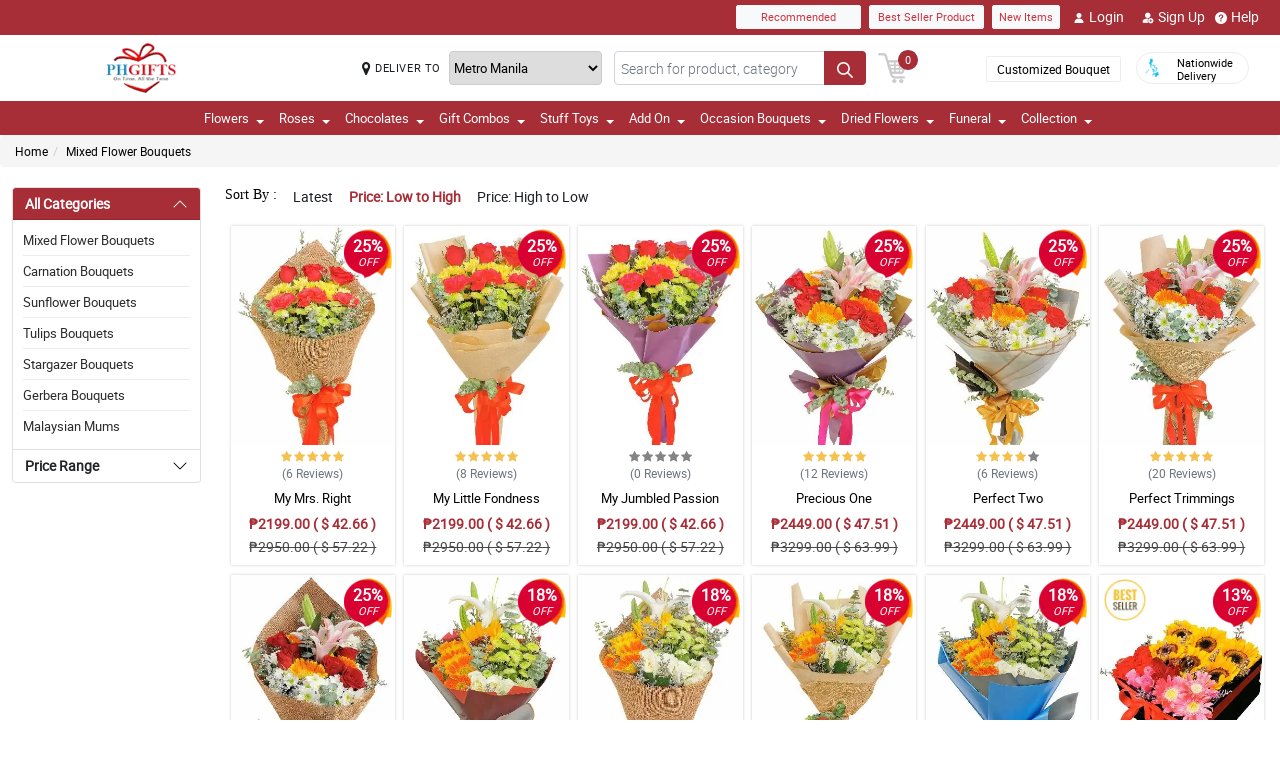

--- FILE ---
content_type: text/html; charset=UTF-8
request_url: https://www.phgifts.com/ph/flower-bouquet
body_size: 18200
content:
<!DOCTYPE html>
<html lang="en">
    <head>
    	<meta name="robots">
        <meta name="google-site-verification" content="wPeTU2fR-4Xs489OeWnOlLiIxRo6p4SXskv-v3IsO6s" />
        <meta charset="utf-8">
        <meta name="viewport" content="width=device-width, initial-scale=1, shrink-to-fit=no">
        <meta http-equiv="x-ua-compatible" content="ie=edge">
        <meta name="description" content="">
        <meta name="author" content="">
        <meta name="keywords" content="">
        <meta name="robots" content="all">
        
        <!-- Google / Search Engine Tags -->
        <meta itemprop="name" content="">
        <meta itemprop="description" content="">
        <meta itemprop="image" content="">
        <meta name="p:domain_verify" content="4f623077fcf73815113b50c8e98b628b"/>
        
        <!-- Facebook Meta Tags -->
        <meta property="og:title" content="">       
        <meta property="og:description" content="">
        <meta property="og:url" content="">
        <meta property="og:image" content="">
        <meta property="product:brand" content="">
        <meta property="product:availability" content="">
        <meta property="product:condition" content="new">
        <meta property="product:price:amount" content="">
        <meta property="product:price:currency" content="">
        <meta property="product:retailer_item_id" content="">
        <meta property="product:item_group_id" content="">
        
        <!-- Twitter Meta Tags -->
        <meta name="twitter:card" content="summary_large_image">
        <meta name="twitter:title" content="">
        <meta name="twitter:description" content="">
        <meta name="twitter:image" content="">
        <link rel="canonical"  href="https://www.phgifts.com/ph/flower-bouquet" />
        <title></title>
        <!-- Font Awesome -->
        <link rel="shortcut icon" type="image" href="https://manilablossomsonline-2060d.kxcdn.com/upload/store/1547013648_logo.webp"/> 
        
        <style>
    @font-face{font-family:great_vibesregular;src:url(https://manilablossomsonline-2060d.kxcdn.com/all_domains_here/fonts/greatvibes-regular-webfont.woff2) format('woff2'),url(https://manilablossomsonline-2060d.kxcdn.com/all_domains_here/fonts/greatvibes-regular-webfont.woff) format('woff');font-weight:400;font-style:normal}@font-face{font-family:robotolight;src:url(https://manilablossomsonline-2060d.kxcdn.com/all_domains_here/fonts/roboto-light-webfont.woff2) format('woff2'),url(https://manilablossomsonline-2060d.kxcdn.com/all_domains_here/fonts/roboto-light-webfont.woff) format('woff');font-weight:400;font-style:normal}@font-face{font-family:robotoregular;src:url(https://manilablossomsonline-2060d.kxcdn.com/all_domains_here/fonts/roboto-regular-webfont.woff2) format('woff2'),url(https://manilablossomsonline-2060d.kxcdn.com/all_domains_here/fonts/roboto-regular-webfont.woff) format('woff');font-weight:400;font-style:normal}@font-face{font-family:robotomedium;src:url(https://manilablossomsonline-2060d.kxcdn.com/all_domains_here/fonts/roboto-medium-webfont.woff2) format('woff2'),url(https://manilablossomsonline-2060d.kxcdn.com/all_domains_here/fonts/roboto-medium-webfont.woff) format('woff');font-weight:400;font-style:normal;font-display: optional;}
    .topbaar, .footerCopy, .modal-header.withHeader_button, .detaislTabBx .nav-tabs>li.active>a, .loginBtnMn:hover{background: #a72d37;}
    .floristSrch .SrchBtn[type=submit], .ProVaritn li.active button {background: #a72d37;}
    ul.listTopBar li.btn.chatBtn, .chatBtn button.chat-button i{color: #a72d37; margin-right: 4px;}
    .sortby ul li.active, p.forgotPaswrd a, .termsWraper-Contnt p a, .categoryModal-body .accordion-body ul li a{color: #a72d37;}
    .cartBtn .badgeCart, nav.navbar{background: #a72d37;}
    .rcu p.old_price, .rcu p.prod-price, .newCategoryText a, .breadcrumb li a:hover{color: #a72d37 !important;}
    section.section-c.WantSec, .paymentFooter_wrapper, .oursrvcWrpr, .ProVaritn li.active button {border-color: #a72d37 !important}
    .dropdown-menu .dropdown-item:hover, .categoryModal-body .accordion-button:not(.collapsed){background-color: #cb3542;}
    .recommended label{border: 1px solid  #a72d37;}
    .primaryColor, .HElp_Container .accordion-body a, .boxpannel ul.helpCategr li a:hover, ul.popular-help-list li a, ul.srechLstUl li.listTitle_srch a{color: #a72d37 !important;}
    .primaryBtn, .HElp_Container .accordion-button:not(.collapsed){background-color: #cb3542 !important; color: #fff !important}
    .tabAddon_Prodct ul li button.active{background-color: #cb3542 !important;background: #a72d37 !important;border:1px solid #a72d37 !important;}
    .recommended span{ border: 2px solid#a72d37; color: #a72d37;}
    .newCategoryText a .arrow-right{border-top-color: #a72d37 !important; border-left-color: #a72d37 !important;}
    .categoryFilter .accordion-button:not(.collapsed), .ProVaritn li button.active{background-color: #a72d37 !important;}
    .prodRatingBtn button, .inputContnt input.submtBtnSign{background-color: #cb3542 !important;}
    .categoryModal-body .accordion-body ul li{border-bottom: 1px solid #a72d37;}
    .ui-button.ui-state-active:hover, .ui-button:active, .ui-state-active, .ui-widget-content .ui-state-active, .ui-widget-header .ui-state-active, a.ui-button:active{border: 1px solid #a72d37 !important;background: #a72d37 !important;}
    .listTopBar li.btn a{color: #cb3542;}
    .addonProCarousel .cCarousel-item .card.activeAddonPro{border: 2px solid #cb3542;}
    .WantSec p a, .WantSec p span a, .WantSec a span, .accordianFaq_grpSite .accordion-body p a, .accordianFaq_grpSite .accordion-body span a{color: #cb3542 !important;}
    @media screen and (max-width: 767px) {}
	@media screen and (max-width: 640px) {}
    @media screen and (max-width: 480px) {}
</style>        <link rel="stylesheet" href="https://manilablossomsonline-2060d.kxcdn.com/all_domains_here/css/main.css"> 
        
        <script src="https://manilablossomsonline-2060d.kxcdn.com/all_domains_here/js/jquery-3.3.1.min.js"></script>     
    </head>
    <body>
	<!-- Google Tag Manager (noscript) -->
<!--<noscript><iframe src="https://www.googletagmanager.com/ns.html?id=GTM-PBPWP5X"
height="0" width="0" style="display:none;visibility:hidden"></iframe></noscript>-->
<!-- End Google Tag Manager (noscript) -->

        <!--<noscript id="deferred-styles"> 
        
    </noscript>
    <script>
      var loadDeferredStyles = function() {
        var addStylesNode = document.getElementById("deferred-styles");
        var replacement = document.createElement("div");
        replacement.innerHTML = addStylesNode.textContent;
        document.body.appendChild(replacement)
        addStylesNode.parentElement.removeChild(addStylesNode);
      };
      var raf = window.requestAnimationFrame || window.mozRequestAnimationFrame ||
          window.webkitRequestAnimationFrame || window.msRequestAnimationFrame;
      if (raf) raf(function() { window.setTimeout(loadDeferredStyles, 0); });
      else window.addEventListener('load', loadDeferredStyles);
    </script>-->
    </style>
        <header class="floatWidth">
            <div class="topbaar" style="height: 35px">
                <div class="w-100 px-3 d-flex justify-content-end topBanMain_list">
                    <div class="topHdrLnk">
                        <ul class="listTopBar d-flex flex-row">
                            <li class="btn btn-light recmBtn">
                                <a class="textBlink" name="recommended" href="https://www.phgifts.com/recommended-products">
                                    Recommended
                                </a>
                            </li>
                            <li class="btn btn-light ms-2 bstSlrBtn">
                                <a class="textBlink" name="best_seller" href="https://www.phgifts.com/best-seller-products">
                                   Best Seller Product
                                </a>
                            </li>
                            <li class="btn btn-light ms-2 nwItmBtn">
                                <a name="new_item" href="https://www.phgifts.com/newproduct">
                                    New Items
                                </a>
                            </li>
                                     <li class="ms-2 mobVw_hide"><a name="login" class="btn btn-link" href="https://www.phgifts.com/signin-customer"><div class="skeleton usrinfo_image"><img src="https://manilablossomsonline-2060d.kxcdn.com/all_domains_here/images/loginUser.webp"  alt="cart" loading="eager" width="12" height="12"></div>Login </a></li><li class="ms-2 mobVw_hide"><a name="signup" class="btn btn-link" href="https://www.phgifts.com/signup-customer"><div class="skeleton usrinfo_image"><img src="https://manilablossomsonline-2060d.kxcdn.com/all_domains_here/images/addUser.webp"  alt="cart" loading="eager" width="12" height="12"></div>Sign Up </a></li><li class="mobVw_Help"><a name="help_plus" class="btn btn-link" href="https://www.phgifts.com/help"><div class="skeleton usrinfo_image"><img src="https://manilablossomsonline-2060d.kxcdn.com/all_domains_here/images/helpWebButton.webp"  alt="cart" loading="eager" width="12" height="12"></div>Help</a></li>
                                  
                        </ul>
                    </div>
                </div>
            </div>
            <div class="w-100 px-3 logoBlock floatWidth">
                <div class="row">
                    <div class="col-md-3 logo">
                        <a name="logo" href="https://www.phgifts.com/" class="logoHeight">
                        <img src="https://manilablossomsonline-2060d.kxcdn.com/upload/store/1547013609_logo1_250x50.webp" alt="Valentines Day Flowers Bouquets" title="Mothers Day Flowers Bouquets" loading="eager" width="200" height="50">
                        </a> 
                    </div>
                    <div class="top-search-sec d-flex">
                        <div class="inputSearch d-flex w-100">
                            <div class="deliveryOption d-flex">
                                <div class="mapMarker d-flex">
                                    <i class="fa fa-map-marker align-middle pr-2"></i>
                                    <label class="strong col-form-label align-middle pr-2" for="deliver_to_2"><span style="white-space: nowrap">DELIVER TO</span></label>
                                </div>
                                                                    <select id="deliver_to_2">
                                                                                    <option value="S2thcVl4VWhON2lrWTFLZzQ1NWZ3Zz09" >Abra</option>
                                                                                    <option value="T1pHbkdDbkJhSEZab2x3azJNN0ZTdz09" >Agusan del Norte</option>
                                                                                    <option value="UmdOWm5CZW9ySm5nckxoem9hbGZKdz09" >Agusan del Sur</option>
                                                                                    <option value="Y2E3aWtLNmZYcXc2TTFyMHJ4cVltdz09" >Aklan</option>
                                                                                    <option value="alFuQjV0R3ZDR09MeFF6S3ZSeE4xUT09" >Albay</option>
                                                                                    <option value="MmhjNTFKVytCS0dBU3E4WWZ3Qlp3QT09" >Antique</option>
                                                                                    <option value="UUtRd0pUeFpWSUVoZ1l5dmE1Vmdxdz09" >Apayao</option>
                                                                                    <option value="TWRUdm5rdFRMdk0vT3hSK1ZMU0VpZz09" >Aurora</option>
                                                                                    <option value="S25xeGhFMk8rSlZmRnNRYklQbVRVUT09" >Basilan</option>
                                                                                    <option value="c0tick5kT2EzaURabnNoYTR2dEZaUT09" >Bataan</option>
                                                                                    <option value="UnpVWFJ2NHZ4bXY0eFBRZ21qUVhGUT09" >Batanes</option>
                                                                                    <option value="VEtBaWV6K1ZCcUE3ajhTS2p4ZTRCZz09" >Batangas</option>
                                                                                    <option value="bTQremZvcXhvYU95Tnp2YlBxNFcrdz09" >Benguet</option>
                                                                                    <option value="b3IvaEZSZkNhYzk0MFJyelh5MzhiZz09" >Biliran</option>
                                                                                    <option value="QVQwRFZISnIyQTM3Wm9DUmFCZTRuZz09" >Bohol</option>
                                                                                    <option value="VndZVCtaQ0xhaEwyeEgxU3laL28wZz09" >Bukidnon</option>
                                                                                    <option value="NDVXSTJPcmlzSjVaNVBmSjlNbkJIUT09" >Bulacan</option>
                                                                                    <option value="RkQ1VmV5Y2JLRm96V3JFdllqejk1QT09" >Cagayan</option>
                                                                                    <option value="VElLUFhUSW0zSWJ4U3I2MGdiYlhMUT09" >Camarines Norte</option>
                                                                                    <option value="LzEzSWp6a2NkN3czNXNSVytlbjk2Zz09" >Camarines Sur</option>
                                                                                    <option value="SWMrbEgrOE13ZHZRL1cxWkx6eUxaZz09" >Camuigin</option>
                                                                                    <option value="WjM5OVVkd1lXMnAvblBwZkN3VmwyZz09" >Capiz</option>
                                                                                    <option value="RndHL1FNS0p2T2lRRmRwdUlMazJ2QT09" >Catanduanes</option>
                                                                                    <option value="ZjNEanFobU15blJJUVU2OWlaOFM1QT09" >Cavite</option>
                                                                                    <option value="dGtOR2VTQzMwU0Rya0lpZVJRcU05QT09" >Cebu</option>
                                                                                    <option value="TUZEMUFLdVQwNzNCeXBaVTZwQVhWZz09" >Comval Province</option>
                                                                                    <option value="QWkxbTJ1V2JjSnl6YTNhMmQzREtLUT09" >Davao del Norte</option>
                                                                                    <option value="N2d2VDZDZTMxMFlHby9rQjB5QUpodz09" >Davao del Sur</option>
                                                                                    <option value="VVRSNEpFeUlZUUpCL2hucHBINThRQT09" >Davao Oriental</option>
                                                                                    <option value="S3B3b0xmY3JOZGFKYUJWMHlkTFNhdz09" >Dinagat Islands</option>
                                                                                    <option value="c01oR25hc3Bpdjc2YlAvbVlocVVRUT09" >Eastern Samar</option>
                                                                                    <option value="MUp2MXVvU1lUcWVFSmFMVFdvczY5UT09" >Guimaras</option>
                                                                                    <option value="SzdMdUlyMTFIb1VNMk1Gclc2cDlMdz09" >Ifugao</option>
                                                                                    <option value="a3Y5NGpneTJ6SkE1dThYdjEwUVMzZz09" >Ilocos Norte</option>
                                                                                    <option value="ZzVWVUZzay8zelBJcnhRWHZMUE1tUT09" >Ilocos Sur</option>
                                                                                    <option value="UldVMFNLa2dtSFBCd2QrWXRZR1djUT09" >Iloilo</option>
                                                                                    <option value="QkpxQ1ppanRnVEp0RGJFQTJzdWlZUT09" >Isabela</option>
                                                                                    <option value="SEtXcjNta1NTSlhNUVlDb29JMk9oUT09" >Kalinga</option>
                                                                                    <option value="L0NYZVVoYWlDQWMxb0drY1lDQ011UT09" >La Union</option>
                                                                                    <option value="ejNUbFJDSHdXU1NVRm5lMG1DOVJPdz09" >Laguna</option>
                                                                                    <option value="dlFYcFZkVXBaUUVCUk9HblArWXZPdz09" >Lanao Del Norte</option>
                                                                                    <option value="cGtrdVJEYzJOY0ZQbEkySDh3TVZYUT09" >Lanao Del Sur</option>
                                                                                    <option value="VHV3VVY5VFA4V2RzZTg4SDhoTWFpUT09" >Leyte</option>
                                                                                    <option value="OEVjclJlSEpDTlRDbzNNd3FsTnhoQT09" >Maguindanao</option>
                                                                                    <option value="bUVCQUtENWNxd3dUQjhkOXM2eTREZz09" >Marinduque</option>
                                                                                    <option value="cjE1d0oybGc0dnlob3BMRTlOQXJSZz09" >Masbate</option>
                                                                                    <option value="MFBuOE1qVFB1U1AzVldWRVZLQmIrQT09" selected="selected">Metro Manila</option>
                                                                                    <option value="LzQ2RFRNSkQ0aElWZmphNjR3QWNmUT09" >Misamis Occidental</option>
                                                                                    <option value="Um9WVnN2d0h3clVzaTdOOUgwaTN5dz09" >Misamis Oriental</option>
                                                                                    <option value="ZWdJRXBSR2I5ZVRiN1ppSlo4ZU9yUT09" >Mountain Province</option>
                                                                                    <option value="Ykc0d2hPK1BJTGI5bU1mcC9abElYZz09" >Negros Occidental</option>
                                                                                    <option value="MnhpZGJpcTZHcER6c3pZd2dKNTd2Zz09" >Negros Oriental</option>
                                                                                    <option value="a2ZYWXZwM2JMN2xhSm5zN2g4TnNqdz09" >North Cotabato</option>
                                                                                    <option value="dEZoMktxRG8vdS9tbmNnNnpvUHJmQT09" >Northern Samar</option>
                                                                                    <option value="ZmNMVGVNV1VpWGFKWmRLL0VMYVNrUT09" >Nueva Ecija</option>
                                                                                    <option value="aWhobnhqd1JQUDNHcVVKOFhmR1RiQT09" >Nueva Vizcaya</option>
                                                                                    <option value="RTlzSnlxdWZpNkxlVmhmcXcyZmdqdz09" >Occidental Mindoro</option>
                                                                                    <option value="QkZmQ3FPY1dZUjVvQnh6MitLbHNvQT09" >Oriental Mindoro</option>
                                                                                    <option value="Ym5OcE4ydUFmY3NHQkJWQWVyeEpPZz09" >Palawan</option>
                                                                                    <option value="YmRTYlZWaXdKcGJPSjhCMEs1L21JUT09" >Pampanga</option>
                                                                                    <option value="OXBxQnF5c2MxNVRCOFFGTFZRYjcvQT09" >Pangasinan</option>
                                                                                    <option value="WHVhRkVEVDRRTEZOWlpGMXI3cGhaUT09" >Quezon</option>
                                                                                    <option value="bjgxVEU4TmwzVFNLVElTZUk2S0hZdz09" >Quirino</option>
                                                                                    <option value="RmE0VGhxQnF1dEpWQjNSVjNHSnRyUT09" >Rizal</option>
                                                                                    <option value="TEJHR3FILzVHT0NnSGZ1RG5XZ2hBUT09" >Romblon</option>
                                                                                    <option value="U1U3U2l1MW1OcHJGUnNhQk05cHFWQT09" >Sarangani</option>
                                                                                    <option value="NWtQYVA5UEV6ZStGalJ5V2NtTUVQZz09" >Sibugay Province</option>
                                                                                    <option value="dk80NmV5M0ZLQ1FPbnd0Q25aWnQ2UT09" >Siquijor</option>
                                                                                    <option value="QS9GalhjeTQvSjUyeUlrNDF6N2I2UT09" >Sorsogon</option>
                                                                                    <option value="blhsVlpYZFlFTGJlZFYrMnloSmhOdz09" >South Cotabato</option>
                                                                                    <option value="M3NLdDJzbHVhbytUUDJOSlBDcFBnQT09" >Southern Leyte</option>
                                                                                    <option value="THV3SVQ0ZEVPY3M4WHFkT2dIc0wyUT09" >Sultan Kudarat</option>
                                                                                    <option value="eFV0NFE5UEErWDhjNS9zZEsydGEvZz09" >Sulu</option>
                                                                                    <option value="RVpJWFNGamJjbEZQZVF2ZE1GZWVzZz09" >Surigao Del Norte</option>
                                                                                    <option value="L1RkcmhndEpnekNRelJFcnp3MFpIUT09" >Surigao Del Sur</option>
                                                                                    <option value="Tk5NWWF1Y1dGeDFpSG1nMkpQNlJ3QT09" >Tarlac</option>
                                                                                    <option value="dTFKeUZ6clFVcWVkVzNocGV2Q0FBZz09" >Tawi-tawi</option>
                                                                                    <option value="WUF1dVBJaHhJUjd5NE02L1ovbnVUdz09" >Western Samar</option>
                                                                                    <option value="YzNqOVpuSUJ0UFFIS1F6OWxSWnhaZz09" >Zambales</option>
                                                                                    <option value="eURERGNJQnpCSDNZc3l5RW11b0hLZz09" >Zamboanga del Norte</option>
                                                                                    <option value="ci96bEZSdGtBUk5IVFFYczFEZThMZz09" >Zamboanga del Sur</option>
                                                                            </select>
                                </div>
                                <form action="https://www.phgifts.com/search/" autocomplete="off" id="search-form" class="floristSrch position-relative" method="get" accept-charset="utf-8">
                                                                        <input type="text" name="s" id="searchText" class="form-control" value="" placeholder="Search for product, category">
                                    <ul class="results" id="searchResult">
                                    </ul>
                                    <button id="search_btn" aria-label="Search button" class="btn custom-btn SrchBtn" type="submit"><img src="https://manilablossomsonline-2060d.kxcdn.com/all_domains_here/images/search.webp"  alt="cart" loading="eager" width="16" height="16"></button>
                                </form>
                        </div>
                        <div class="cartBtn">
                            <a name="cart" href="https://www.phgifts.com/cart">
                                <img src="https://manilablossomsonline-2060d.kxcdn.com/all_domains_here/images/cart.webp"  alt="cart" loading="eager" width="30" height="30">
                                <span class="badgeCart" id="lblCartCount">
                                0                                </span> 
                            </a> 
                        </div>
                    </div>
                    <div class="col-md-3 col-sm-5 pull-right top-info-h-wrap d-flex justify-content-end align-item-center">
                        <div class="protectoncash floatRght">
                            <a name="bouquet" class="bouquetBtn" href="https://www.phgifts.com/customized-bouquet"> Customized Bouquet</a> 
                            <a name="delivery" class="top-info-h" href=""> 
                                <img src="https://manilablossomsonline-2060d.kxcdn.com/all_domains_here/images/cod.webp"  alt="national delivery" loading="eager" width="20" height="20"> 
                                <span>Nationwide <br> Delivery</span> 
                            </a>
                        </div>
                    </div>
                </div>
            </div>
            <nav class="navbar navbar-expand-lg mainNavStyle floatWidth">
                <div class="container-fluid">
                    <button name="toggle_button" class="navbar-toggler" type="button" data-bs-toggle="collapse" data-bs-target="#myNavbar" aria-controls="myNavbar" aria-expanded="false" aria-label="Toggle navigation">
                    <span class="navbar-toggler-icon"></span>
                    </button>
                    <div class="collapse navbar-collapse" id="myNavbar">
                    <ul class="navbar-nav me-auto mb-2 mb-lg-0">
                        <li class="dropdown">

                                        <a name="down_arrow" data-toggle="dropdown" role="button" aria-haspopup="true" aria-expanded="false">Flowers <span class="caret"></span></a><ul class="dropdown-menu" data-dropdown-in="slideInDown" data-dropdown-out="fadeOut"><li class="dropdown-item"><a name="category_cat" href="https://www.phgifts.com/ph/carnation-bouquet">Carnation Bouquets</a></li><li class="dropdown-item"><a name="category_cat" href="https://www.phgifts.com/ph/happy-birthday-sunflowers">Sunflower Bouquets</a></li><li class="dropdown-item"><a name="category_cat" href="https://www.phgifts.com/ph/tulips-philippines">Tulips Bouquets</a></li><li class="dropdown-item"><a name="category_cat" href="https://www.phgifts.com/ph/stargazer-bouquet">Stargazer Bouquets</a></li><li class="dropdown-item"><a name="category_cat" href="https://www.phgifts.com/ph/gerbera-bouquet">Gerbera Bouquets</a></li><li class="dropdown-item"><a name="category_cat" href="https://www.phgifts.com/ph/flower-bouquet">Mixed Flower Bouquets</a></li><li class="dropdown-item"><a name="category_cat" href="https://www.phgifts.com/ph/malaysian-mums-flower">Malaysian Mums</a></li></ul></li><li class="dropdown">

                                        <a name="down_arrow" data-toggle="dropdown" role="button" aria-haspopup="true" aria-expanded="false">Roses <span class="caret"></span></a><ul class="dropdown-menu" data-dropdown-in="slideInDown" data-dropdown-out="fadeOut"><li class="dropdown-item"><a name="category_cat" href="https://www.phgifts.com/ph/romantic-red-roses-bouquet">Red Roses Bouquets</a></li><li class="dropdown-item"><a name="category_cat" href="https://www.phgifts.com/ph/white-rose-bouquet">White Roses Bouquets</a></li><li class="dropdown-item"><a name="category_cat" href="https://www.phgifts.com/ph/pink-rose-flower">Pink Roses Bouquets</a></li><li class="dropdown-item"><a name="category_cat" href="https://www.phgifts.com/ph/ecuadorian-roses">Ecuadorian Rose</a></li><li class="dropdown-item"><a name="category_cat" href="https://www.phgifts.com/ph/birthday-roses">Mixed Roses Bouquets</a></li></ul></li><li class="dropdown">

                                        <a name="down_arrow" data-toggle="dropdown" role="button" aria-haspopup="true" aria-expanded="false">Chocolates <span class="caret"></span></a><ul class="dropdown-menu" data-dropdown-in="slideInDown" data-dropdown-out="fadeOut"><li class="dropdown-item"><a name="category_cat" href="https://www.phgifts.com/ph/ferrero-rocher-bouquet">Ferrero Rocher Bouquets</a></li><li class="dropdown-item"><a name="category_cat" href="https://www.phgifts.com/ph/imported-chocolates">Imported Chocolates Collections</a></li></ul></li><li class="dropdown">

                                        <a name="down_arrow" data-toggle="dropdown" role="button" aria-haspopup="true" aria-expanded="false">Gift Combos <span class="caret"></span></a><ul class="dropdown-menu" data-dropdown-in="slideInDown" data-dropdown-out="fadeOut"><li class="dropdown-item"><a name="category_cat" href="https://www.phgifts.com/ph/flower-and-chocolate-bouquet">Flowers and Chocolates Combo</a></li><li class="dropdown-item"><a name="category_cat" href="https://www.phgifts.com/ph/surprise-gift">Triple Gifts Combo</a></li><li class="dropdown-item"><a name="category_cat" href="https://www.phgifts.com/ph/birthday-cake-and-flowers">Cake Combo Collections</a></li><li class="dropdown-item"><a name="category_cat" href="https://www.phgifts.com/ph/teddy-bear-flowers">Bear & Flower Bouquet</a></li></ul></li><li class="dropdown">

                                        <a name="down_arrow" data-toggle="dropdown" role="button" aria-haspopup="true" aria-expanded="false">Stuff Toys <span class="caret"></span></a><ul class="dropdown-menu" data-dropdown-in="slideInDown" data-dropdown-out="fadeOut"><li class="dropdown-item"><a name="category_cat" href="https://www.phgifts.com/ph/teddy-bear-bouquet">Teddy Bear Collections</a></li></ul></li><li class="dropdown">

                                        <a name="down_arrow" data-toggle="dropdown" role="button" aria-haspopup="true" aria-expanded="false">Add On <span class="caret"></span></a><ul class="dropdown-menu" data-dropdown-in="slideInDown" data-dropdown-out="fadeOut"><li class="dropdown-item"><a name="category_cat" href="https://www.phgifts.com/ph/glass-flower-vase">Flower Vase Collections</a></li><li class="dropdown-item"><a name="category_cat" href="https://www.phgifts.com/ph/happy-birthday-chocolate-cake">Cake Collections</a></li><li class="dropdown-item"><a name="category_cat" href="https://www.phgifts.com/ph/fruits-basket">Fruit Basket</a></li></ul></li><li class="dropdown">

                                        <a name="down_arrow" data-toggle="dropdown" role="button" aria-haspopup="true" aria-expanded="false">Occasion Bouquets <span class="caret"></span></a><ul class="dropdown-menu" data-dropdown-in="slideInDown" data-dropdown-out="fadeOut"><li class="dropdown-item"><a name="category_cat" href="https://www.phgifts.com/ph/anniversary-flower-bouquet">Anniversary Flower Bouquet</a></li><li class="dropdown-item"><a name="category_cat" href="https://www.phgifts.com/ph/flower-delivery-to-metro-manila">Birthday Flower Bouquets</a></li><li class="dropdown-item"><a name="category_cat" href="https://www.phgifts.com/ph/happy-valentines-day">Valentines Day Flower Bouquets</a></li><li class="dropdown-item"><a name="category_cat" href="https://www.phgifts.com/ph/mothers-day-flower-bouquet">Mothers Day Flower Bouquets</a></li><li class="dropdown-item"><a name="category_cat" href="https://www.phgifts.com/ph/fathers-day-flowers">Fathers Day Flower Bouquets</a></li><li class="dropdown-item"><a name="category_cat" href="https://www.phgifts.com/ph/thank-you-gifts">Thank You Flower Bouquets</a></li><li class="dropdown-item"><a name="category_cat" href="https://www.phgifts.com/ph/congratulations-flowers">Congratulation Flower Bouquets</a></li><li class="dropdown-item"><a name="category_cat" href="https://www.phgifts.com/ph/best-get-well-soon-flowers">Get Well Soon Flower Bouquets</a></li><li class="dropdown-item"><a name="category_cat" href="https://www.phgifts.com/ph/im-sorry-flowers-gifts-manila">Your Sorry Flower Bouquets</a></li></ul></li><li class="dropdown">

                                        <a name="down_arrow" data-toggle="dropdown" role="button" aria-haspopup="true" aria-expanded="false">Dried Flowers <span class="caret"></span></a><ul class="dropdown-menu" data-dropdown-in="slideInDown" data-dropdown-out="fadeOut"><li class="dropdown-item"><a name="category_cat" href="https://www.phgifts.com/ph/fossilized-flowers">Fossilized Flowers</a></li><li class="dropdown-item"><a name="category_cat" href="https://www.phgifts.com/ph/rose-scented-soap">Soap Rose</a></li><li class="dropdown-item"><a name="category_cat" href="https://www.phgifts.com/ph/fossilized-flowers-chocolate">Fossilized Flowers & Chocolate</a></li></ul></li><li class="dropdown">

                                        <a name="down_arrow" data-toggle="dropdown" role="button" aria-haspopup="true" aria-expanded="false">Funeral <span class="caret"></span></a><ul class="dropdown-menu" data-dropdown-in="slideInDown" data-dropdown-out="fadeOut"><li class="dropdown-item"><a name="category_cat" href="https://www.phgifts.com/ph/standing-spray-funeral-flowers">Stand Funeral Flower Arrangements</a></li><li class="dropdown-item"><a name="category_cat" href="https://www.phgifts.com/ph/funeral-flower-wreath">Wreath Funeral Flower Arrangements</a></li><li class="dropdown-item"><a name="category_cat" href="https://www.phgifts.com/ph/casket-flowers">Casket Funeral Flower Arrangements</a></li><li class="dropdown-item"><a name="category_cat" href="https://www.phgifts.com/ph/funeral-basket-flowers">Basket Funeral Flower Arrangements</a></li></ul></li>                            <li class="dropdown">
                            <a name="collection" data-toggle="dropdown" role="button" aria-haspopup="true" aria-expanded="false">Collection<span class="caret"></span></a>
                            <ul class="dropdown-menu" data-dropdown-in="slideInDown" data-dropdown-out="fadeOut">
                            
                                                        <li class="dropdown-item"><a name="tag_name" href="https://www.phgifts.com/collection/christmas-gift-boxes">Christmas Gift Boxes</a></li>
                                                        
                                                        <li class="dropdown-item"><a name="tag_name" href="https://www.phgifts.com/collection/flower-shop-caloocan-city">Flower Shop in Caloocan City</a></li>
                                                        
                                                        <li class="dropdown-item"><a name="tag_name" href="https://www.phgifts.com/collection/flower-shop-las-pinas-philippines">Flower Shop in Las Pinas Philippines</a></li>
                                                        
                                                        <li class="dropdown-item"><a name="tag_name" href="https://www.phgifts.com/collection/fresh-flower-shop-makati-city">Flower Shop in Makati</a></li>
                                                        
                                                        <li class="dropdown-item"><a name="tag_name" href="https://www.phgifts.com/collection/flower-shop-malabon-city">flower shop in malabon city</a></li>
                                                        
                                                        <li class="dropdown-item"><a name="tag_name" href="https://www.phgifts.com/collection/flower-shop-mandaluyong">Flower Shop in Mandaluyong</a></li>
                                                        
                                                        <li class="dropdown-item"><a name="tag_name" href="https://www.phgifts.com/collection/flower-shop-manila">Flower Shop in Manila</a></li>
                                                        
                                                        <li class="dropdown-item"><a name="tag_name" href="https://www.phgifts.com/collection/flower-shop-pasay-city-philippines">Flower Shop in Pasay City Philippines</a></li>
                                                        
                                                        <li class="dropdown-item"><a name="tag_name" href="https://www.phgifts.com/collection/wedding-flower-bouquet">Wedding Flower Bouquet</a></li>
                                                         
                    </ul>
                    </div>
                </div>
            </nav>
        </header><input type="hidden" name="cid" id="cid" value="VG5nODk4RVZMSDNwTzJKVVJ6WllHUT09" />
<input type="hidden" name="page_number" id="page_number" value="1" />
<input type="hidden" name="num_rec_per_page" id="num_rec_per_page" value="24" />
<input type="hidden" name="pagination_end_level" id="pagination_end_level" value="0" />
<div class="MainBody_container">
    <div class="breadcrumbContainer">
        <ol class="breadcrumb">
            <li><a name="bredcumb" href="https://www.phgifts.com/">Home</a></li>
            <li class="active"><a name="bredcumb_list" href="https://www.phgifts.com/ph/flower-bouquet">Mixed Flower Bouquets</a></li>            
        </ol>
    </div>
     <div class="ContentSeo">
             </div>
    <div class="MainBdyContnt_wrapper floatWidth" id="product_container">
        <div class="container-fluid">
            <div class="row">
                <div class="col-md-2 col-sm-3 sidebar-Lst floatLft">
					<div class="accordion categoryFilter" id="categoryAccordian">
						<div class="accordion-item">
							<h2 class="accordion-header" id="categoryFilter">
								<button name="all_category" class="accordion-button" type="button" data-bs-toggle="collapse" data-bs-target="#collapseCategory" aria-expanded="true" aria-controls="collapseCategory">
									All Categories
								</button>
							</h2>
							<div id="collapseCategory" class="accordion-collapse collapse show" aria-labelledby="categoryFilter" data-bs-parent="#categoryAccordian">
								<div class="accordion-body filterCatgry">
									<ul>
                                        <li><a class="d-flex" name="filter_list" href="https://www.phgifts.com/ph/flower-bouquet">Mixed Flower Bouquets</a></li><li><a class="d-flex" name="filter_name"  href="https://www.phgifts.com/ph/carnation-bouquet">Carnation Bouquets</a></li><li><a class="d-flex" name="filter_name"  href="https://www.phgifts.com/ph/happy-birthday-sunflowers">Sunflower Bouquets</a></li><li><a class="d-flex" name="filter_name"  href="https://www.phgifts.com/ph/tulips-philippines">Tulips Bouquets</a></li><li><a class="d-flex" name="filter_name"  href="https://www.phgifts.com/ph/stargazer-bouquet">Stargazer Bouquets</a></li><li><a class="d-flex" name="filter_name"  href="https://www.phgifts.com/ph/gerbera-bouquet">Gerbera Bouquets</a></li><li><a class="d-flex" name="filter_name"  href="https://www.phgifts.com/ph/malaysian-mums-flower">Malaysian Mums</a></li>         
                                    </ul>
								</div>
							</div>
						</div>
						<div class="accordion-item">
							<h2 class="accordion-header" id="priceFilter">
								<button name="price_range" class="accordion-button collapsed" type="button" data-bs-toggle="collapse" data-bs-target="#collapsePrice" aria-expanded="false" aria-controls="collapsePrice">
									Price Range
								</button>
							</h2>
							<div id="collapsePrice" class="accordion-collapse collapse" aria-labelledby="priceFilter" data-bs-parent="#categoryAccordian">
								<div class="accordion-body filterCatgry filterCatgry_priceRnge d-block pt-3">
									<div id="slider-range-cat" tabindex="0" class="PriceRnge">
                                         <input id="conf_usd_value" type="hidden" value="0.0193983">
                                          <input id="min_slider_range_price" type="hidden" value="1699">
                                          <input id="max_slider_range_price" type="hidden" value="3399">
                                          <input id="min_price" type="hidden" value="1699">
                                          <input id="max_price" type="hidden" value="3399">
                                        <div class="price-range-line-wrapper">
                                          
                                        </div>
                                        <p class="Fontfif-bld" align="center">₱<span id="amount_cat"></span></p>
                                         <p class="Fontfif-bld dllrPric" align="center">$<span id="amount_cat1"></span></p>
                                    </div>
								</div>
							</div>
						</div>
					</div>
                </div>
               
                <div class="col-md-10 col-sm-9 RghtList_Category floatRght">
                    <div class="sortby floatWidth d-flex pb-3">
                        <p class="pull-left">Sort By :</p>
                        <ul id="header_nav" class="d-flex ps-2">
                            <li class=" px-2"  id="latest">Latest</li>
                            <li class="active px-2" id="pltoh">Price: Low to High</li>
                            <li class=" px-2"  id="phtol">Price: High to Low</li>
                        </ul>
                    </div>
                    
                    <div class="catgrProduct_lstBX floatWidth product_list bouquetsBox d-flex flex-wrap">              
                        <div class="col-lg-2 col-md-3 col-sm-4 col-6 catgrPro_container p-1">
			<div class="ItemBoxFlr position-relative">
				<a href="https://www.phgifts.com/anniversary-flowers-delivery-to-Edang-Pasay-Philippines3" class="IndxPro-reltv position-relative overflow-hidden d-flex">
					<img src="https://manilablossomsonline-2060d.kxcdn.com/upload/product/medium_1617762990_7-mix-burlap-ch.webp" title="Burlap ch/ Burlap ph" alt="Burlap ch/ Burlap ph" class="img-fluid transiction-effect" loading="lazy" width="225" height="298" /><div class="rebet_price">
							<img src="https://manilablossomsonline-2060d.kxcdn.com/all_domains_here/images/offerRebat.webp" alt="Offer" class="rebatImg" loading="lazy" width="48" height="50" />
							<p>25% <br><span>Off</span></p>
						</div></a>
							<div class="rcu floatWidth text-center">
						    <div class="prodctReview">
                                <div class="starRating"><i class="fa fa-star active"></i><i class="fa fa-star active"></i><i class="fa fa-star active"></i><i class="fa fa-star active"></i><i class="fa fa-star active"></i> </div>
                                <p class="rating-count">(6 <span>Reviews</span>)</p>
                            </div>
							<p class="prod-name mb-1"><a href="https://www.phgifts.com/anniversary-flowers-delivery-to-Edang-Pasay-Philippines3" style="color: #000;">My Mrs. Right</a></p>
						<div class="PrdPrice floatWidth">
					 <p class="prod-price">₱2199.00&nbsp;( $ 42.66 )</p><p class="old_price">₱2950.00&nbsp;( $ 57.22 )</p>
					</div>
					</div>
				</div>
			</div><div class="col-lg-2 col-md-3 col-sm-4 col-6 catgrPro_container p-1">
			<div class="ItemBoxFlr position-relative">
				<a href="https://www.phgifts.com/anniversary-flowers-for-wife-delivery-to-F-B-Harrison-Pasay-Philippines3" class="IndxPro-reltv position-relative overflow-hidden d-flex">
					<img src="https://manilablossomsonline-2060d.kxcdn.com/upload/product/medium_1617763096_7-mix-kraft.webp" title="Kraft / Kraft Jute" alt="Kraft / Kraft Jute" class="img-fluid transiction-effect" loading="lazy" width="225" height="298" /><div class="rebet_price">
							<img src="https://manilablossomsonline-2060d.kxcdn.com/all_domains_here/images/offerRebat.webp" alt="Offer" class="rebatImg" loading="lazy" width="48" height="50" />
							<p>25% <br><span>Off</span></p>
						</div></a>
							<div class="rcu floatWidth text-center">
						    <div class="prodctReview">
                                <div class="starRating"><i class="fa fa-star active"></i><i class="fa fa-star active"></i><i class="fa fa-star active"></i><i class="fa fa-star active"></i><i class="fa fa-star active"></i> </div>
                                <p class="rating-count">(8 <span>Reviews</span>)</p>
                            </div>
							<p class="prod-name mb-1"><a href="https://www.phgifts.com/anniversary-flowers-for-wife-delivery-to-F-B-Harrison-Pasay-Philippines3" style="color: #000;">My Little Fondness</a></p>
						<div class="PrdPrice floatWidth">
					 <p class="prod-price">₱2199.00&nbsp;( $ 42.66 )</p><p class="old_price">₱2950.00&nbsp;( $ 57.22 )</p>
					</div>
					</div>
				</div>
			</div><div class="col-lg-2 col-md-3 col-sm-4 col-6 catgrPro_container p-1">
			<div class="ItemBoxFlr position-relative">
				<a href="https://www.phgifts.com/birthday-gift-delivery-Juan-Sumulong-Pasay-Philippines3" class="IndxPro-reltv position-relative overflow-hidden d-flex">
					<img src="https://manilablossomsonline-2060d.kxcdn.com/upload/product/medium_1617763205_7-mix-pg.webp" title="Purple Gold / Blue Silver" alt="Purple Gold / Blue Silver" class="img-fluid transiction-effect" loading="lazy" width="225" height="298" /><div class="rebet_price">
							<img src="https://manilablossomsonline-2060d.kxcdn.com/all_domains_here/images/offerRebat.webp" alt="Offer" class="rebatImg" loading="lazy" width="48" height="50" />
							<p>25% <br><span>Off</span></p>
						</div></a>
							<div class="rcu floatWidth text-center">
						    <div class="prodctReview">
                                <div class="starRating"><i class="fa fa-star"></i><i class="fa fa-star"></i><i class="fa fa-star"></i><i class="fa fa-star"></i><i class="fa fa-star"></i> </div>
                                <p class="rating-count">(0 <span>Reviews</span>)</p>
                            </div>
							<p class="prod-name mb-1"><a href="https://www.phgifts.com/birthday-gift-delivery-Juan-Sumulong-Pasay-Philippines3" style="color: #000;">My Jumbled Passion</a></p>
						<div class="PrdPrice floatWidth">
					 <p class="prod-price">₱2199.00&nbsp;( $ 42.66 )</p><p class="old_price">₱2950.00&nbsp;( $ 57.22 )</p>
					</div>
					</div>
				</div>
			</div><div class="col-lg-2 col-md-3 col-sm-4 col-6 catgrPro_container p-1">
			<div class="ItemBoxFlr position-relative">
				<a href="https://www.phgifts.com/assorted-flower-delivery-to-cauayan-city" class="IndxPro-reltv position-relative overflow-hidden d-flex">
					<img src="https://manilablossomsonline-2060d.kxcdn.com/upload/product/medium_1617754509_2-mix-PG.webp" title="Mix Blue / Purple" alt="Mix Blue / Purple" class="img-fluid transiction-effect" loading="lazy" width="225" height="298" /><div class="rebet_price">
							<img src="https://manilablossomsonline-2060d.kxcdn.com/all_domains_here/images/offerRebat.webp" alt="Offer" class="rebatImg" loading="lazy" width="48" height="50" />
							<p>25% <br><span>Off</span></p>
						</div></a>
							<div class="rcu floatWidth text-center">
						    <div class="prodctReview">
                                <div class="starRating"><i class="fa fa-star active"></i><i class="fa fa-star active"></i><i class="fa fa-star active"></i><i class="fa fa-star active"></i><i class="fa fa-star active"></i> </div>
                                <p class="rating-count">(12 <span>Reviews</span>)</p>
                            </div>
							<p class="prod-name mb-1"><a href="https://www.phgifts.com/assorted-flower-delivery-to-cauayan-city" style="color: #000;">Precious One</a></p>
						<div class="PrdPrice floatWidth">
					 <p class="prod-price">₱2449.00&nbsp;( $ 47.51 )</p><p class="old_price">₱3299.00&nbsp;( $ 63.99 )</p>
					</div>
					</div>
				</div>
			</div><div class="col-lg-2 col-md-3 col-sm-4 col-6 catgrPro_container p-1">
			<div class="ItemBoxFlr position-relative">
				<a href="https://www.phgifts.com/assorted-flower-delivery-to-cavite-city" class="IndxPro-reltv position-relative overflow-hidden d-flex">
					<img src="https://manilablossomsonline-2060d.kxcdn.com/upload/product/medium_1617754390_2-mix-white-bg.webp" title="Mix Maroon / White" alt="Mix Maroon / White" class="img-fluid transiction-effect" loading="lazy" width="225" height="298" /><div class="rebet_price">
							<img src="https://manilablossomsonline-2060d.kxcdn.com/all_domains_here/images/offerRebat.webp" alt="Offer" class="rebatImg" loading="lazy" width="48" height="50" />
							<p>25% <br><span>Off</span></p>
						</div></a>
							<div class="rcu floatWidth text-center">
						    <div class="prodctReview">
                                <div class="starRating"><i class="fa fa-star active"></i><i class="fa fa-star active"></i><i class="fa fa-star active"></i><i class="fa fa-star active"></i><i class="fa fa-star"></i> </div>
                                <p class="rating-count">(6 <span>Reviews</span>)</p>
                            </div>
							<p class="prod-name mb-1"><a href="https://www.phgifts.com/assorted-flower-delivery-to-cavite-city" style="color: #000;">Perfect Two</a></p>
						<div class="PrdPrice floatWidth">
					 <p class="prod-price">₱2449.00&nbsp;( $ 47.51 )</p><p class="old_price">₱3299.00&nbsp;( $ 63.99 )</p>
					</div>
					</div>
				</div>
			</div><div class="col-lg-2 col-md-3 col-sm-4 col-6 catgrPro_container p-1">
			<div class="ItemBoxFlr position-relative">
				<a href="https://www.phgifts.com/assorted-flower-delivery-to-cebu-city" class="IndxPro-reltv position-relative overflow-hidden d-flex">
					<img src="https://manilablossomsonline-2060d.kxcdn.com/upload/product/medium_1617754233_2-mix-kraft-jute.webp" title="Mix Kraft / Kraft jute" alt="Mix Kraft / Kraft jute" class="img-fluid transiction-effect" loading="lazy" width="225" height="298" /><div class="rebet_price">
							<img src="https://manilablossomsonline-2060d.kxcdn.com/all_domains_here/images/offerRebat.webp" alt="Offer" class="rebatImg" loading="lazy" width="48" height="50" />
							<p>25% <br><span>Off</span></p>
						</div></a>
							<div class="rcu floatWidth text-center">
						    <div class="prodctReview">
                                <div class="starRating"><i class="fa fa-star active"></i><i class="fa fa-star active"></i><i class="fa fa-star active"></i><i class="fa fa-star active"></i><i class="fa fa-star active"></i> </div>
                                <p class="rating-count">(20 <span>Reviews</span>)</p>
                            </div>
							<p class="prod-name mb-1"><a href="https://www.phgifts.com/assorted-flower-delivery-to-cebu-city" style="color: #000;">Perfect Trimmings</a></p>
						<div class="PrdPrice floatWidth">
					 <p class="prod-price">₱2449.00&nbsp;( $ 47.51 )</p><p class="old_price">₱3299.00&nbsp;( $ 63.99 )</p>
					</div>
					</div>
				</div>
			</div><div class="col-lg-2 col-md-3 col-sm-4 col-6 catgrPro_container p-1">
			<div class="ItemBoxFlr position-relative">
				<a href="https://www.phgifts.com/assorted-flower-delivery-to-antipolo-city" class="IndxPro-reltv position-relative overflow-hidden d-flex">
					<img src="https://manilablossomsonline-2060d.kxcdn.com/upload/product/medium_1617754052_2-mix-buralp-ch.webp" title="Mix Burlap ph/ch" alt="Mix Burlap ph/ch" class="img-fluid transiction-effect" loading="lazy" width="225" height="298" /><div class="rebet_price">
							<img src="https://manilablossomsonline-2060d.kxcdn.com/all_domains_here/images/offerRebat.webp" alt="Offer" class="rebatImg" loading="lazy" width="48" height="50" />
							<p>25% <br><span>Off</span></p>
						</div></a>
							<div class="rcu floatWidth text-center">
						    <div class="prodctReview">
                                <div class="starRating"><i class="fa fa-star active"></i><i class="fa fa-star active"></i><i class="fa fa-star active"></i><i class="fa fa-star active"></i><i class="fa fa-star active"></i> </div>
                                <p class="rating-count">(97 <span>Reviews</span>)</p>
                            </div>
							<p class="prod-name mb-1"><a href="https://www.phgifts.com/assorted-flower-delivery-to-antipolo-city" style="color: #000;">Perfect Choice</a></p>
						<div class="PrdPrice floatWidth">
					 <p class="prod-price">₱2449.00&nbsp;( $ 47.51 )</p><p class="old_price">₱3299.00&nbsp;( $ 63.99 )</p>
					</div>
					</div>
				</div>
			</div><div class="col-lg-2 col-md-3 col-sm-4 col-6 catgrPro_container p-1">
			<div class="ItemBoxFlr position-relative">
				<a href="https://www.phgifts.com/beautiful-anniversary-flowers-delivery-to-Don-Carlos-Village-Pasay-Philippines3" class="IndxPro-reltv position-relative overflow-hidden d-flex">
					<img src="https://manilablossomsonline-2060d.kxcdn.com/upload/product/medium_1617762747_6-mix-mw.webp" title="Maroon / White" alt="Maroon / White" class="img-fluid transiction-effect" loading="lazy" width="225" height="298" /><div class="rebet_price">
							<img src="https://manilablossomsonline-2060d.kxcdn.com/all_domains_here/images/offerRebat.webp" alt="Offer" class="rebatImg" loading="lazy" width="48" height="50" />
							<p>18% <br><span>Off</span></p>
						</div></a>
							<div class="rcu floatWidth text-center">
						    <div class="prodctReview">
                                <div class="starRating"><i class="fa fa-star active"></i><i class="fa fa-star active"></i><i class="fa fa-star active"></i><i class="fa fa-star active"></i><i class="fa fa-star"></i> </div>
                                <p class="rating-count">(5 <span>Reviews</span>)</p>
                            </div>
							<p class="prod-name mb-1"><a href="https://www.phgifts.com/beautiful-anniversary-flowers-delivery-to-Don-Carlos-Village-Pasay-Philippines3" style="color: #000;">My Random Thoughts</a></p>
						<div class="PrdPrice floatWidth">
					 <p class="prod-price">₱2699.00&nbsp;( $ 52.36 )</p><p class="old_price">₱3299.00&nbsp;( $ 63.99 )</p>
					</div>
					</div>
				</div>
			</div><div class="col-lg-2 col-md-3 col-sm-4 col-6 catgrPro_container p-1">
			<div class="ItemBoxFlr position-relative">
				<a href="https://www.phgifts.com/roses-for-anniversary-delivery-to-Cabrera-Pasay-Philippines3" class="IndxPro-reltv position-relative overflow-hidden d-flex">
					<img src="https://manilablossomsonline-2060d.kxcdn.com/upload/product/medium_1617762048_6-mix-burlap-ch.webp" title="Burlap ph/ burlap ch" alt="Burlap ph/ burlap ch" class="img-fluid transiction-effect" loading="lazy" width="225" height="298" /><div class="rebet_price">
							<img src="https://manilablossomsonline-2060d.kxcdn.com/all_domains_here/images/offerRebat.webp" alt="Offer" class="rebatImg" loading="lazy" width="48" height="50" />
							<p>18% <br><span>Off</span></p>
						</div></a>
							<div class="rcu floatWidth text-center">
						    <div class="prodctReview">
                                <div class="starRating"><i class="fa fa-star active"></i><i class="fa fa-star active"></i><i class="fa fa-star active"></i><i class="fa fa-star active"></i><i class="fa fa-star active"></i> </div>
                                <p class="rating-count">(10 <span>Reviews</span>)</p>
                            </div>
							<p class="prod-name mb-1"><a href="https://www.phgifts.com/roses-for-anniversary-delivery-to-Cabrera-Pasay-Philippines3" style="color: #000;">Our Story</a></p>
						<div class="PrdPrice floatWidth">
					 <p class="prod-price">₱2699.00&nbsp;( $ 52.36 )</p><p class="old_price">₱3299.00&nbsp;( $ 63.99 )</p>
					</div>
					</div>
				</div>
			</div><div class="col-lg-2 col-md-3 col-sm-4 col-6 catgrPro_container p-1">
			<div class="ItemBoxFlr position-relative">
				<a href="https://www.phgifts.com/wedding-anniversary-bouquets-to-Cartimar-Pasay-Philippines3" class="IndxPro-reltv position-relative overflow-hidden d-flex">
					<img src="https://manilablossomsonline-2060d.kxcdn.com/upload/product/medium_1617762178_6-mix-kraft-jute.webp" title="kraft jute/ kraft" alt="kraft jute/ kraft" class="img-fluid transiction-effect" loading="lazy" width="225" height="298" /><div class="rebet_price">
							<img src="https://manilablossomsonline-2060d.kxcdn.com/all_domains_here/images/offerRebat.webp" alt="Offer" class="rebatImg" loading="lazy" width="48" height="50" />
							<p>18% <br><span>Off</span></p>
						</div></a>
							<div class="rcu floatWidth text-center">
						    <div class="prodctReview">
                                <div class="starRating"><i class="fa fa-star active"></i><i class="fa fa-star active"></i><i class="fa fa-star active"></i><i class="fa fa-star active"></i><i class="fa fa-star"></i> </div>
                                <p class="rating-count">(6 <span>Reviews</span>)</p>
                            </div>
							<p class="prod-name mb-1"><a href="https://www.phgifts.com/wedding-anniversary-bouquets-to-Cartimar-Pasay-Philippines3" style="color: #000;">Our Promise</a></p>
						<div class="PrdPrice floatWidth">
					 <p class="prod-price">₱2699.00&nbsp;( $ 52.36 )</p><p class="old_price">₱3299.00&nbsp;( $ 63.99 )</p>
					</div>
					</div>
				</div>
			</div><div class="col-lg-2 col-md-3 col-sm-4 col-6 catgrPro_container p-1">
			<div class="ItemBoxFlr position-relative">
				<a href="https://www.phgifts.com/best-flower-for-anniversary-delivery-to-Cuyegkeng-Pasay-Philippines3" class="IndxPro-reltv position-relative overflow-hidden d-flex">
					<img src="https://manilablossomsonline-2060d.kxcdn.com/upload/product/medium_1617762408_6-mix-blue.webp" title="blue silver / purple gold" alt="blue silver / purple gold" class="img-fluid transiction-effect" loading="lazy" width="225" height="298" /><div class="rebet_price">
							<img src="https://manilablossomsonline-2060d.kxcdn.com/all_domains_here/images/offerRebat.webp" alt="Offer" class="rebatImg" loading="lazy" width="48" height="50" />
							<p>18% <br><span>Off</span></p>
						</div></a>
							<div class="rcu floatWidth text-center">
						    <div class="prodctReview">
                                <div class="starRating"><i class="fa fa-star active"></i><i class="fa fa-star active"></i><i class="fa fa-star active"></i><i class="fa fa-star active"></i><i class="fa fa-star"></i> </div>
                                <p class="rating-count">(10 <span>Reviews</span>)</p>
                            </div>
							<p class="prod-name mb-1"><a href="https://www.phgifts.com/best-flower-for-anniversary-delivery-to-Cuyegkeng-Pasay-Philippines3" style="color: #000;">Our Happy Times</a></p>
						<div class="PrdPrice floatWidth">
					 <p class="prod-price">₱2699.00&nbsp;( $ 52.36 )</p><p class="old_price">₱3299.00&nbsp;( $ 63.99 )</p>
					</div>
					</div>
				</div>
			</div><div class="col-lg-2 col-md-3 col-sm-4 col-6 catgrPro_container p-1">
			<div class="ItemBoxFlr position-relative">
				<a href="https://www.phgifts.com/wife-birthday-gifts-delivery-to-South-Cembo-Makati-City-philippines3" class="IndxPro-reltv position-relative overflow-hidden d-flex">
					<img src="https://manilablossomsonline-2060d.kxcdn.com/upload/product/medium_1618279124_1995-Mixed-Flowers-Love-Box-001.webp" title="Mixed Flowers Love Box 001" alt="Mixed Flowers Love Box 001" class="img-fluid transiction-effect" loading="lazy" width="225" height="298" /><div class="rebet_price">
							<img src="https://manilablossomsonline-2060d.kxcdn.com/all_domains_here/images/offerRebat.webp" alt="Offer" class="rebatImg" loading="lazy" width="48" height="50" />
							<p>13% <br><span>Off</span></p>
						</div><div class="bestSeller">
							<img src="https://manilablossomsonline-2060d.kxcdn.com/all_domains_here/images/bestSeller-bg.webp" alt="Best Seller" loading="lazy" width="42" height="42" />
						</div><div class="recommended">
									<label>Recommended</label>
									<span><i class="fa fa-check" aria-hidden="true"></i></span>
								</div></a>
							<div class="rcu floatWidth text-center">
						    <div class="prodctReview">
                                <div class="starRating"><i class="fa fa-star active"></i><i class="fa fa-star active"></i><i class="fa fa-star active"></i><i class="fa fa-star active"></i><i class="fa fa-star active"></i> </div>
                                <p class="rating-count">(32 <span>Reviews</span>)</p>
                            </div>
							<p class="prod-name mb-1"><a href="https://www.phgifts.com/wife-birthday-gifts-delivery-to-South-Cembo-Makati-City-philippines3" style="color: #000;">Agatha</a></p>
						<div class="PrdPrice floatWidth">
					 <p class="prod-price">₱2999.00&nbsp;( $ 58.18 )</p><p class="old_price">₱3450.00&nbsp;( $ 66.92 )</p>
					</div>
					</div>
				</div>
			</div><div class="col-lg-2 col-md-3 col-sm-4 col-6 catgrPro_container p-1">
			<div class="ItemBoxFlr position-relative">
				<a href="https://www.phgifts.com/assorted-flower-delivery-to-calamba-city" class="IndxPro-reltv position-relative overflow-hidden d-flex">
					<img src="https://manilablossomsonline-2060d.kxcdn.com/upload/product/medium_1617758962_4-mix-blue.webp" title="Mix Blue Silver / Black White" alt="Mix Blue Silver / Black White" class="img-fluid transiction-effect" loading="lazy" width="225" height="298" /><div class="rebet_price">
							<img src="https://manilablossomsonline-2060d.kxcdn.com/all_domains_here/images/offerRebat.webp" alt="Offer" class="rebatImg" loading="lazy" width="48" height="50" />
							<p>41% <br><span>Off</span></p>
						</div></a>
							<div class="rcu floatWidth text-center">
						    <div class="prodctReview">
                                <div class="starRating"><i class="fa fa-star active"></i><i class="fa fa-star active"></i><i class="fa fa-star active"></i><i class="fa fa-star active"></i><i class="fa fa-star"></i> </div>
                                <p class="rating-count">(10 <span>Reviews</span>)</p>
                            </div>
							<p class="prod-name mb-1"><a href="https://www.phgifts.com/assorted-flower-delivery-to-calamba-city" style="color: #000;">Spring Blossoms</a></p>
						<div class="PrdPrice floatWidth">
					 <p class="prod-price">₱3199.00&nbsp;( $ 62.06 )</p><p class="old_price">₱5500.00&nbsp;( $ 106.69 )</p>
					</div>
					</div>
				</div>
			</div><div class="col-lg-2 col-md-3 col-sm-4 col-6 catgrPro_container p-1">
			<div class="ItemBoxFlr position-relative">
				<a href="https://www.phgifts.com/assorted-flower-delivery-to-calapan-city" class="IndxPro-reltv position-relative overflow-hidden d-flex">
					<img src="https://manilablossomsonline-2060d.kxcdn.com/upload/product/medium_1617758845_4-mix-bg.webp" title="Mix Black Gold / Maroon" alt="Mix Black Gold / Maroon" class="img-fluid transiction-effect" loading="lazy" width="225" height="298" /><div class="rebet_price">
							<img src="https://manilablossomsonline-2060d.kxcdn.com/all_domains_here/images/offerRebat.webp" alt="Offer" class="rebatImg" loading="lazy" width="48" height="50" />
							<p>41% <br><span>Off</span></p>
						</div></a>
							<div class="rcu floatWidth text-center">
						    <div class="prodctReview">
                                <div class="starRating"><i class="fa fa-star active"></i><i class="fa fa-star active"></i><i class="fa fa-star active"></i><i class="fa fa-star active"></i><i class="fa fa-star active"></i> </div>
                                <p class="rating-count">(111 <span>Reviews</span>)</p>
                            </div>
							<p class="prod-name mb-1"><a href="https://www.phgifts.com/assorted-flower-delivery-to-calapan-city" style="color: #000;">Simply United</a></p>
						<div class="PrdPrice floatWidth">
					 <p class="prod-price">₱3199.00&nbsp;( $ 62.06 )</p><p class="old_price">₱5500.00&nbsp;( $ 106.69 )</p>
					</div>
					</div>
				</div>
			</div><div class="col-lg-2 col-md-3 col-sm-4 col-6 catgrPro_container p-1">
			<div class="ItemBoxFlr position-relative">
				<a href="https://www.phgifts.com/assorted-flower-delivery-to-calbayog-city" class="IndxPro-reltv position-relative overflow-hidden d-flex">
					<img src="https://manilablossomsonline-2060d.kxcdn.com/upload/product/medium_1617758746_4-mix-kraft-jute.webp" title="Mix Kraft Jute / Kraft" alt="Mix Kraft Jute / Kraft" class="img-fluid transiction-effect" loading="lazy" width="225" height="298" /><div class="rebet_price">
							<img src="https://manilablossomsonline-2060d.kxcdn.com/all_domains_here/images/offerRebat.webp" alt="Offer" class="rebatImg" loading="lazy" width="48" height="50" />
							<p>41% <br><span>Off</span></p>
						</div></a>
							<div class="rcu floatWidth text-center">
						    <div class="prodctReview">
                                <div class="starRating"><i class="fa fa-star active"></i><i class="fa fa-star active"></i><i class="fa fa-star active"></i><i class="fa fa-star active"></i><i class="fa fa-star active"></i> </div>
                                <p class="rating-count">(220 <span>Reviews</span>)</p>
                            </div>
							<p class="prod-name mb-1"><a href="https://www.phgifts.com/assorted-flower-delivery-to-calbayog-city" style="color: #000;">Simply Pretty</a></p>
						<div class="PrdPrice floatWidth">
					 <p class="prod-price">₱3199.00&nbsp;( $ 62.06 )</p><p class="old_price">₱5500.00&nbsp;( $ 106.69 )</p>
					</div>
					</div>
				</div>
			</div><div class="col-lg-2 col-md-3 col-sm-4 col-6 catgrPro_container p-1">
			<div class="ItemBoxFlr position-relative">
				<a href="https://www.phgifts.com/assorted-flower-delivery-to-caloocan-city" class="IndxPro-reltv position-relative overflow-hidden d-flex">
					<img src="https://manilablossomsonline-2060d.kxcdn.com/upload/product/medium_1617758355_4-mix-buralp-ch.webp" title="Burlap ph/ Burlap ch" alt="Burlap ph/ Burlap ch" class="img-fluid transiction-effect" loading="lazy" width="225" height="298" /><div class="rebet_price">
							<img src="https://manilablossomsonline-2060d.kxcdn.com/all_domains_here/images/offerRebat.webp" alt="Offer" class="rebatImg" loading="lazy" width="48" height="50" />
							<p>41% <br><span>Off</span></p>
						</div></a>
							<div class="rcu floatWidth text-center">
						    <div class="prodctReview">
                                <div class="starRating"><i class="fa fa-star active"></i><i class="fa fa-star active"></i><i class="fa fa-star active"></i><i class="fa fa-star active"></i><i class="fa fa-star active"></i> </div>
                                <p class="rating-count">(154 <span>Reviews</span>)</p>
                            </div>
							<p class="prod-name mb-1"><a href="https://www.phgifts.com/assorted-flower-delivery-to-caloocan-city" style="color: #000;">Simply Plentiful</a></p>
						<div class="PrdPrice floatWidth">
					 <p class="prod-price">₱3199.00&nbsp;( $ 62.06 )</p><p class="old_price">₱5500.00&nbsp;( $ 106.69 )</p>
					</div>
					</div>
				</div>
			</div><div class="col-lg-2 col-md-3 col-sm-4 col-6 catgrPro_container p-1">
			<div class="ItemBoxFlr position-relative">
				<a href="https://www.phgifts.com/assorted-flower-delivery-to-carcar-city" class="IndxPro-reltv position-relative overflow-hidden d-flex">
					<img src="https://manilablossomsonline-2060d.kxcdn.com/upload/product/medium_1617756856_3-mix-kraft.webp" title="Kraft Jute / Kraft Only" alt="Kraft Jute / Kraft Only" class="img-fluid transiction-effect" loading="lazy" width="225" height="298" /><div class="rebet_price">
							<img src="https://manilablossomsonline-2060d.kxcdn.com/all_domains_here/images/offerRebat.webp" alt="Offer" class="rebatImg" loading="lazy" width="48" height="50" />
							<p>38% <br><span>Off</span></p>
						</div></a>
							<div class="rcu floatWidth text-center">
						    <div class="prodctReview">
                                <div class="starRating"><i class="fa fa-star active"></i><i class="fa fa-star active"></i><i class="fa fa-star active"></i><i class="fa fa-star active"></i><i class="fa fa-star active"></i> </div>
                                <p class="rating-count">(134 <span>Reviews</span>)</p>
                            </div>
							<p class="prod-name mb-1"><a href="https://www.phgifts.com/assorted-flower-delivery-to-carcar-city" style="color: #000;">Rock-Bottom Stunning Mixed Bouquet</a></p>
						<div class="PrdPrice floatWidth">
					 <p class="prod-price">₱3399.00&nbsp;( $ 65.93 )</p><p class="old_price">₱5500.00&nbsp;( $ 106.69 )</p>
					</div>
					</div>
				</div>
			</div><div class="col-lg-2 col-md-3 col-sm-4 col-6 catgrPro_container p-1">
			<div class="ItemBoxFlr position-relative">
				<a href="https://www.phgifts.com/assorted-flower-delivery-to-catbalogan-city" class="IndxPro-reltv position-relative overflow-hidden d-flex">
					<img src="https://manilablossomsonline-2060d.kxcdn.com/upload/product/medium_1617755430_3-mix-burlap-ch.webp" title="Mix Burlap Ch / Burlap Ph" alt="Mix Burlap Ch / Burlap Ph" class="img-fluid transiction-effect" loading="lazy" width="225" height="298" /><div class="rebet_price">
							<img src="https://manilablossomsonline-2060d.kxcdn.com/all_domains_here/images/offerRebat.webp" alt="Offer" class="rebatImg" loading="lazy" width="48" height="50" />
							<p>38% <br><span>Off</span></p>
						</div><div class="bestSeller">
							<img src="https://manilablossomsonline-2060d.kxcdn.com/all_domains_here/images/bestSeller-bg.webp" alt="Best Seller" loading="lazy" width="42" height="42" />
						</div><div class="recommended">
									<label>Recommended</label>
									<span><i class="fa fa-check" aria-hidden="true"></i></span>
								</div></a>
							<div class="rcu floatWidth text-center">
						    <div class="prodctReview">
                                <div class="starRating"><i class="fa fa-star active"></i><i class="fa fa-star active"></i><i class="fa fa-star active"></i><i class="fa fa-star active"></i><i class="fa fa-star active"></i> </div>
                                <p class="rating-count">(84 <span>Reviews</span>)</p>
                            </div>
							<p class="prod-name mb-1"><a href="https://www.phgifts.com/assorted-flower-delivery-to-catbalogan-city" style="color: #000;">Promise Keeper</a></p>
						<div class="PrdPrice floatWidth">
					 <p class="prod-price">₱3399.00&nbsp;( $ 65.93 )</p><p class="old_price">₱5500.00&nbsp;( $ 106.69 )</p>
					</div>
					</div>
				</div>
			</div><div class="col-lg-2 col-md-3 col-sm-4 col-6 catgrPro_container p-1">
			<div class="ItemBoxFlr position-relative">
				<a href="https://www.phgifts.com/assorted-flower-delivery-to-cabuyao-city" class="IndxPro-reltv position-relative overflow-hidden d-flex">
					<img src="https://manilablossomsonline-2060d.kxcdn.com/upload/product/medium_1617759505_5-mix-pg.webp" title="Mix Purple Gold/ Blue Silver" alt="Mix Purple Gold/ Blue Silver" class="img-fluid transiction-effect" loading="lazy" width="225" height="298" /><div class="rebet_price">
							<img src="https://manilablossomsonline-2060d.kxcdn.com/all_domains_here/images/offerRebat.webp" alt="Offer" class="rebatImg" loading="lazy" width="48" height="50" />
							<p>38% <br><span>Off</span></p>
						</div></a>
							<div class="rcu floatWidth text-center">
						    <div class="prodctReview">
                                <div class="starRating"><i class="fa fa-star active"></i><i class="fa fa-star active"></i><i class="fa fa-star active"></i><i class="fa fa-star active"></i><i class="fa fa-star"></i> </div>
                                <p class="rating-count">(6 <span>Reviews</span>)</p>
                            </div>
							<p class="prod-name mb-1"><a href="https://www.phgifts.com/assorted-flower-delivery-to-cabuyao-city" style="color: #000;">Sweet Alliance</a></p>
						<div class="PrdPrice floatWidth">
					 <p class="prod-price">₱3399.00&nbsp;( $ 65.93 )</p><p class="old_price">₱5500.00&nbsp;( $ 106.69 )</p>
					</div>
					</div>
				</div>
			</div><div class="col-lg-2 col-md-3 col-sm-4 col-6 catgrPro_container p-1">
			<div class="ItemBoxFlr position-relative">
				<a href="https://www.phgifts.com/assorted-flower-delivery-to-cadiz-city" class="IndxPro-reltv position-relative overflow-hidden d-flex">
					<img src="https://manilablossomsonline-2060d.kxcdn.com/upload/product/medium_1617759354_5-mix-kraft.webp" title="Mix Kraft Only / Kraft Jute" alt="Mix Kraft Only / Kraft Jute" class="img-fluid transiction-effect" loading="lazy" width="225" height="298" /><div class="rebet_price">
							<img src="https://manilablossomsonline-2060d.kxcdn.com/all_domains_here/images/offerRebat.webp" alt="Offer" class="rebatImg" loading="lazy" width="48" height="50" />
							<p>38% <br><span>Off</span></p>
						</div></a>
							<div class="rcu floatWidth text-center">
						    <div class="prodctReview">
                                <div class="starRating"><i class="fa fa-star active"></i><i class="fa fa-star active"></i><i class="fa fa-star active"></i><i class="fa fa-star active"></i><i class="fa fa-star active"></i> </div>
                                <p class="rating-count">(198 <span>Reviews</span>)</p>
                            </div>
							<p class="prod-name mb-1"><a href="https://www.phgifts.com/assorted-flower-delivery-to-cadiz-city" style="color: #000;">Stylish Scent Mixed Flower Bouquet</a></p>
						<div class="PrdPrice floatWidth">
					 <p class="prod-price">₱3399.00&nbsp;( $ 65.93 )</p><p class="old_price">₱5500.00&nbsp;( $ 106.69 )</p>
					</div>
					</div>
				</div>
			</div><div class="col-lg-2 col-md-3 col-sm-4 col-6 catgrPro_container p-1">
			<div class="ItemBoxFlr position-relative">
				<a href="https://www.phgifts.com/assorted-flower-delivery-to-cagayan-de-oro-city" class="IndxPro-reltv position-relative overflow-hidden d-flex">
					<img src="https://manilablossomsonline-2060d.kxcdn.com/upload/product/medium_1617759210_5-mix-buralp-ch.webp" title="Mix Burlap ch / Burlap ph" alt="Mix Burlap ch / Burlap ph" class="img-fluid transiction-effect" loading="lazy" width="225" height="298" /><div class="rebet_price">
							<img src="https://manilablossomsonline-2060d.kxcdn.com/all_domains_here/images/offerRebat.webp" alt="Offer" class="rebatImg" loading="lazy" width="48" height="50" />
							<p>38% <br><span>Off</span></p>
						</div></a>
							<div class="rcu floatWidth text-center">
						    <div class="prodctReview">
                                <div class="starRating"><i class="fa fa-star active"></i><i class="fa fa-star active"></i><i class="fa fa-star active"></i><i class="fa fa-star active"></i><i class="fa fa-star active"></i> </div>
                                <p class="rating-count">(98 <span>Reviews</span>)</p>
                            </div>
							<p class="prod-name mb-1"><a href="https://www.phgifts.com/assorted-flower-delivery-to-cagayan-de-oro-city" style="color: #000;">Stylish Romance</a></p>
						<div class="PrdPrice floatWidth">
					 <p class="prod-price">₱3399.00&nbsp;( $ 65.93 )</p><p class="old_price">₱5500.00&nbsp;( $ 106.69 )</p>
					</div>
					</div>
				</div>
			</div><div class="col-lg-2 col-md-3 col-sm-4 col-6 catgrPro_container p-1">
			<div class="ItemBoxFlr position-relative">
				<a href="https://www.phgifts.com/happy-anniversary-flowers-delivery-to-Bay-City-Pasay-Philippines3" class="IndxPro-reltv position-relative overflow-hidden d-flex">
					<img src="https://manilablossomsonline-2060d.kxcdn.com/upload/product/medium_1617759605_5-mix-white.webp" title="Mix White / Blue-White" alt="Mix White / Blue-White" class="img-fluid transiction-effect" loading="lazy" width="225" height="298" /><div class="rebet_price">
							<img src="https://manilablossomsonline-2060d.kxcdn.com/all_domains_here/images/offerRebat.webp" alt="Offer" class="rebatImg" loading="lazy" width="48" height="50" />
							<p>38% <br><span>Off</span></p>
						</div></a>
							<div class="rcu floatWidth text-center">
						    <div class="prodctReview">
                                <div class="starRating"><i class="fa fa-star active"></i><i class="fa fa-star active"></i><i class="fa fa-star active"></i><i class="fa fa-star active"></i><i class="fa fa-star active"></i> </div>
                                <p class="rating-count">(8 <span>Reviews</span>)</p>
                            </div>
							<p class="prod-name mb-1"><a href="https://www.phgifts.com/happy-anniversary-flowers-delivery-to-Bay-City-Pasay-Philippines3" style="color: #000;">Paired Enough</a></p>
						<div class="PrdPrice floatWidth">
					 <p class="prod-price">₱3399.00&nbsp;( $ 65.93 )</p><p class="old_price">₱5500.00&nbsp;( $ 106.69 )</p>
					</div>
					</div>
				</div>
			</div><div class="col-lg-2 col-md-3 col-sm-4 col-6 catgrPro_container p-1">
			<div class="ItemBoxFlr position-relative">
				<a href="https://www.phgifts.com/assorted-flower-delivery-to-candon-city" class="IndxPro-reltv position-relative overflow-hidden d-flex">
					<img src="https://manilablossomsonline-2060d.kxcdn.com/upload/product/medium_1617757246_3-mix-blue.webp" title="Purple / Blue" alt="Purple / Blue" class="img-fluid transiction-effect" loading="lazy" width="225" height="298" /><div class="rebet_price">
							<img src="https://manilablossomsonline-2060d.kxcdn.com/all_domains_here/images/offerRebat.webp" alt="Offer" class="rebatImg" loading="lazy" width="48" height="50" />
							<p>38% <br><span>Off</span></p>
						</div><div class="bestSeller">
							<img src="https://manilablossomsonline-2060d.kxcdn.com/all_domains_here/images/bestSeller-bg.webp" alt="Best Seller" loading="lazy" width="42" height="42" />
						</div><div class="recommended">
									<label>Recommended</label>
									<span><i class="fa fa-check" aria-hidden="true"></i></span>
								</div></a>
							<div class="rcu floatWidth text-center">
						    <div class="prodctReview">
                                <div class="starRating"><i class="fa fa-star active"></i><i class="fa fa-star active"></i><i class="fa fa-star active"></i><i class="fa fa-star active"></i><i class="fa fa-star active"></i> </div>
                                <p class="rating-count">(10 <span>Reviews</span>)</p>
                            </div>
							<p class="prod-name mb-1"><a href="https://www.phgifts.com/assorted-flower-delivery-to-candon-city" style="color: #000;">Say Anything</a></p>
						<div class="PrdPrice floatWidth">
					 <p class="prod-price">₱3399.00&nbsp;( $ 65.93 )</p><p class="old_price">₱5500.00&nbsp;( $ 106.69 )</p>
					</div>
					</div>
				</div>
			</div><div class="col-lg-2 col-md-3 col-sm-4 col-6 catgrPro_container p-1">
			<div class="ItemBoxFlr position-relative">
				<a href="https://www.phgifts.com/assorted-flower-delivery-to-canlaon-city" class="IndxPro-reltv position-relative overflow-hidden d-flex">
					<img src="https://manilablossomsonline-2060d.kxcdn.com/upload/product/medium_1617757132_3-mix-mw.webp" title="White / Maroon" alt="White / Maroon" class="img-fluid transiction-effect" loading="lazy" width="225" height="298" /><div class="rebet_price">
							<img src="https://manilablossomsonline-2060d.kxcdn.com/all_domains_here/images/offerRebat.webp" alt="Offer" class="rebatImg" loading="lazy" width="48" height="50" />
							<p>38% <br><span>Off</span></p>
						</div></a>
							<div class="rcu floatWidth text-center">
						    <div class="prodctReview">
                                <div class="starRating"><i class="fa fa-star active"></i><i class="fa fa-star active"></i><i class="fa fa-star active"></i><i class="fa fa-star active"></i><i class="fa fa-star active"></i> </div>
                                <p class="rating-count">(8 <span>Reviews</span>)</p>
                            </div>
							<p class="prod-name mb-1"><a href="https://www.phgifts.com/assorted-flower-delivery-to-canlaon-city" style="color: #000;">Sassy Fancy</a></p>
						<div class="PrdPrice floatWidth">
					 <p class="prod-price">₱3399.00&nbsp;( $ 65.93 )</p><p class="old_price">₱5500.00&nbsp;( $ 106.69 )</p>
					</div>
					</div>
				</div>
			</div>                      
                    </div>
					<div class="floatWidth mt-2 d-flex justify-content-center">
						<div class="text-center pagination paginationstyle">
							 <a href='javascript:void(0);' class='active'>1</a>  <a href='javascript:void(0);' onClick='passingpagenumber(2)'>2</a>  <a href='javascript:void(0);' onClick='passingpagenumber(3)'>3</a>  <a href='javascript:void(0);' onClick='passingpagenumber(2)'>></a>  <a href='javascript:void(0);' onClick='passingpagenumber(3)'>>></a> 						</div>
					</div>
                  
                </div>
				<div class="col-md-12 mt-3">
					<div class="floatWidth ContentSeo">
											</div>
				</div>
            </div>
        </div>
    </div>
</div>
<div class="FAQs_section floatWidth">
<div class="paddingLeftRight">
</div>
</div>
<script>
function passingpagenumber(page=0){
    $("#page_number").val(page);
    page_number = parseInt($("#page_number").val());
	var allPTypes = [];
	$('[name=product_type]:checked').each(function () {
		allPTypes.push($(this).val());
	});
	allPTypes.toString();
	
	var cid = $("#cid").val();
	//var minprice =0;
	//var maxprice =0;
	if (($("#min_price").val() == $("#min_slider_range_price").val()) && ($("#max_price").val() == $("#max_slider_range_price").val())) {
	        $(".pagination").show();
			$(".sortby").show();
	}
	var minprice = $("#min_price").val();
	var maxprice = $("#max_price").val();
	var sortby = $('ul#header_nav  li.active').attr('id');
	var new_url_part = "cid=" + cid;
	if ($('input[name="preferred"]:checked').length > 0) {
		new_url_part += "&pref=yes";
	}
	if (allPTypes != "") {
		new_url_part += "&pt=" + allPTypes;
	}
	
	
	new_url_part += "&mip=" + minprice + "&mxp=" + maxprice;
	
	new_url_part += "&f=1";
	if (typeof sortby !== 'undefined') {
		new_url_part += "&sb=" + sortby;
	}
	new_url_part += "&pg=" + page_number+"&isPagination=1";
	
	$.ajax({
		type: "POST",
		url: myURL + "api",
		data: new_url_part,
		dataType: "json",
		success: function (result) {
			$("#page_number").val(page_number);
			if (result.status == 1) {
				$(".product_list").html(result.html);
				$(".pagination").html(result.page_link);
				window.scrollTo(0,0);
			} 
		}
		
	});
}
</script>
<footer id="footer_part" class="floatWidth">
  <div class="ftrMSt floatWidth">
    <div class="paymentFooter_wrapper floatWidth ps-4 py-3">
      <div class="footerPAymnticn-list">
        <label class="varTitle floatWidth">Payment gateway</label>
        <img src="https://manilablossomsonline-2060d.kxcdn.com/all_domains_here/images/gateways.webp" class="img-fluid" alt="payment gateways image" loading="lazy" width="463" height="165"> </div>
      <div class="FloristRght-FootrAda d-flex">
        <div class="col-md-4 frfdAcct wdthTh-qrtr">
          <label class="varTitle floatWidth">Verified by</label>
          <img src="https://manilablossomsonline-2060d.kxcdn.com/all_domains_here/images/ssl-certification.webp" class="img-fluid" alt="ssl certification image" loading="lazy" width="150" height="70"> </div>
        <div class="col-md-4 SocialAcct wdthTh-qrtr">
          <label class="varTitle floatWidth">Social Account</label>
          <div class="socialIconDivi"> 
            <a class="transiction-effect Fb-socl" href="" aria-label="Facebook" target="_blank"> <i class="fa fa-facebook"></i> </a> 
            <a class="transiction-effect Twt-socl" href="" aria-label="Twitter" target="_blank"> <i class="fa fa-twitter"></i> </a> 
            <a  class="transiction-effect Inst-socl" href="" aria-label="Instragram" target="_blank"> <i class="fa fa-instagram"></i> </a> 
            <a class="transiction-effect Pntr-socl" href="" aria-label="Pinterest" target="_blank"> <i class="fa fa-pinterest"></i> </a> 
            <a class="transiction-effect Gpls-socl" href="" aria-label="Google Plus" target="_blank"> <i class="fa fa-google-plus"></i> </a> 
          </div>
        </div>
        <div class="col-md-4 PhlFlro-Add wdthTh-qrtr">
          <label class="varTitle floatWidth">Powered by:</label>
          <p class="florapwrd">Philippines Flora</p>
        </div>
      </div>
    </div>
        <div class="footerLink floatWidth paylessClr px-4 py-3">
      <div class="w-100">
        <div class="row">
          <div class="footerQln companyLink col-md-3 col-sm-6 col-6">
															  <label>Company</label>
															  <div class="linkLIstfootr">
															  <ul class="floatLft">
																 <li class="floatWidth"><a name="about" href="https://www.phgifts.com/info/about-us" class="transiction-effect">About Us</a></li>
													<li class="floatWidth"><a name="blog" href="https://www.phgifts.com/info/blog" class="transiction-effect">Blog</a></li>
													<li class="floatWidth"><a name="career" href="https://www.phgifts.com/info/careers" class="transiction-effect">Careers</a></li>
													<li class="floatWidth"><a name="media" href="https://www.phgifts.com/info/media-room" class="transiction-effect">Media Room</a></li>
													<li class="floatWidth"><a name="sitemap" href="https://www.phgifts.com/info/sitemap" class="transiction-effect">Sitemap</a></li>
													<li class="floatWidth"><a name="subscription" href="https://www.phgifts.com/newsletter" class="transiction-effect">Newsletter Subscription</a></li>
                                                                                                            <li class="floatWidth"><a name="partner" href="https://www.phgifts.com/info/link-partner" class="transiction-effect">Link Partner</a></li>
															  </ul>
															</div>
                                                                                                                        
															</div>
															
															<div class="footerQln aboutLink col-md-3 col-sm-6 col-xs-12">
															  <label>Learn More About</label>
															  <div class="linkLIstfootr">
															  <ul class="floatLft">
																<li class="floatWidth"><a name="customer" class="transiction-effect" href="https://www.phgifts.com/signup-customer">Customer Registration</a></li>
																<li class="floatWidth"><a name="login" class="transiction-effect" href="https://www.phgifts.com/signin-customer">Customer Login</a></li>
																
																<li class="floatWidth"><a name="order" class="transiction-effect" href="https://www.phgifts.com/info/how-to-order">How to Order</a></li>
																<li class="floatWidth"><a name="offline" class="transiction-effect" href="https://www.phgifts.com/info/offline-payment">Offline Payment</a></li>
																<li class="floatWidth"><a name="shipping" class="transiction-effect" href="https://www.phgifts.com/info/shipping-policies">Shipping Policies </a></li>
																<li class="floatWidth"><a name="map" class="transiction-effect" href="https://www.phgifts.com/info/security-privacy">Security &amp; Privacy</a></li>
																<li class="floatWidth"><a name="tnc" class="transiction-effect" href="https://www.phgifts.com/info/terms-conditions">Terms &amp; Conditions</a></li><li class="floatWidth"><a href="https://www.phgifts.com/campaign">Campaign</a></li>
																<li class="floatWidth"><a name="product" href="https://www.phgifts.com/recommended-products">Recommended Product</a></li>
																<li class="floatWidth"><a name="sell_product" href="https://www.phgifts.com/best-seller-products">Best Seller Product</a></li>
																
												
						
																	</ul>
															</div>
                                                                                                                        
															</div>
															
															<div class="footerQln partnerLink col-md-3 col-sm-6 col-xs-12">
																<div class="ContctFooter floatWidth">
																		<label>Contact Us</label>
																		<a name="contact" href="https://www.phgifts.com/contact-us"><i class="fa fa-comment"></i>Send Feedback</a><p>Mobile:<a name="mobile" href="tel:9171474037">+639171474037</a></p><p>Phone:<a name="phone" href="tel:7-374-6155">7-374-6155</a></p></div>
															</div>
															<div class="footerQln partnerLink col-md-3 col-sm-6 col-xs-12">
                                                                                                                            <div class="ContctFooter floatWidth">
                                                                                                                                <label><a name="service_name" href="https://www.phgifts.com/info/customer-service">Customer Services</a></label>
                                                                                                                                <p><p style="text-align: justify;">
	Customer Support will handle you with care and will focus&nbsp;in&nbsp;addressing your questions and problems</p></p>
                                                                                                                            </div>
															</div>                  </div>
      </div>
    </div>
  </div>
  <div class="w-100 oursrvcWrpr floatWidth px-4 py-2">
      </div>
    <div class="footerCopy text-center floatWidth px-4 py-2">
    <p>&copy;
      2025      phgifts.com      &nbsp;&nbsp;| &nbsp;&nbsp; <!--<a href="">Tag</a> &nbsp;&nbsp;| &nbsp;&nbsp;-->Largest Marketplace in Philippines<!--&nbsp;&nbsp | &nbsp;&nbsp; <a href="https://www.phgifts.com/philippines.html"> Deliver in </a>--></p>
  </div>
</footer>
<div class="go-top"></div>
<!-- Modal -->
<div class="modal fade" id="signin" role="dialog"  data-backdrop="static" data-keyboard="false">
  <div class="modal-dialog modal-md">
    <div class="modal-content sign">
      <div class="modal-header signup-panel-heading">
        <button name="sing_in" type="button" class="close" data-dismiss="modal">&times;</button>
        <h4 class="modal-title">Customer Sign In</h4>
      </div>
      <div class="modal-body">
        <div id="login_div">
          <div class="form-group">
            <label for="inputEmail3" class="col-sm-3 control-label"> Email Address </label>
            <div class="col-sm-9">
              <center>
                <input type="email" name="login_email" id="login_email"  class="form-control required email" placeholder="Email Address" value="">
              </center>
            </div>
          </div>
          <div class="form-group">
            <label for="inputEmail3" class="col-sm-3 control-label"> Password </label>
            <div class="col-sm-9">
              <center>
                <input type="password" name="login_password" id="login_password"  class="form-control required" placeholder="Password">
              </center>
            </div>
          </div>
          <div class="form-group">
            <label for="inputEmail3" class="col-sm-3 control-label"> &nbsp; </label>
            <div class="col-sm-9"> <img src="https://www.phgifts.com/customersignin_captcha_code_popup.php?rand=1735805600" id='customer_captchaimg_signin_pop' alt="captcha code image" loading="lazy"><br/>
              <br/>
              <input id="customer_signin_code_pop" name="customer_signin_code_pop" type="text" class="form-control required" placeholder="Enter the code" />
              <span ><small>Can't read the image? click <a name="refresh" href='javascript:;' id="refreshcaptchapop" >Here</a> to refresh</small></span> <br/>
              <span class="modal-forgotPass"><a name="forgot" href='javascript:void(0);' onclick="showforgetpasspop()">Forgot Password?</a></span> </div>
          </div>
          <div class="form-group">
            <div class="col-md-offset-3 col-sm-9">
              <input name="login_modal_button" type="button" value="Login" id="login" class="btn btn-modal btn-primary btn-block"/>
            </div>
          </div>
          <div class="form-group">
            <div class="col-md-offset-3 col-md-9">
              <div class="fb-login-button" data-max-rows="1" data-size="large" data-button-type="continue_with" data-show-faces="false" data-auto-logout-link="false" data-use-continue-as="false" onlogin="checkFacebookLogin();"></div>
              <!--<fb:login-button scope="public_profile,email" onlogin="checkLoginState();">
                                            </fb:login-button>--> 
            </div>
          </div>
        </div>
        <div id="forgot_pass_div">
          <div class="form-group">
            <label for="inputEmail3" class="col-sm-3 control-label"> Email Address </label>
            <div class="col-sm-9">
              <center>
                <input type="email" name="forgot_email" id="forgot_email"  class="form-control required email" placeholder="Email Address" value="">
              </center>
            </div>
          </div>
          <div class="form-group" >
            <div class="col-sm-3"> </div>
            <div class="col-sm-9"> <a name="left_back" href='javascript:void(0);' onclick="showloginpop()" class="pull-left modal-back">
              <input type="" value="Back" class="btn btn-default btn-block btn-back"/>
              </a>
              <input name="forgot_button" type="button" value="Get Password" id="forgot_pass" class="btn btn-signup btn-primary btn-block btn-signin pull-right"/>
            </div>
          </div>
        </div>
      </div>
    </div>
  </div>
</div>
<div class="FooterApp">
  <div class="container">
    <div class="row">
      <div class="col-md-3 col-3 footerAppBtn"> <a name="home" href="https://www.phgifts.com/"> <img src="https://manilablossomsonline-2060d.kxcdn.com/all_domains_here/images/house_footer.webp" alt="Home Image" loading="lazy" width="18" height="18"> <span>Home</span> </a> </div>
      <div class="col-md-3 col-3 footerAppBtn"> <a name="category" href="javascript:void(0);" data-direction='bottom' class="btnFooter"> <img src="https://manilablossomsonline-2060d.kxcdn.com/all_domains_here/images/categories_footer.webp" alt="Category Image" loading="lazy" width="18" height="18"> <span>Category</span> </a> </div>
            <div class="col-md-3 col-3 footerAppBtn"> <a name="cart" href="https://www.phgifts.com/signin-customer"> <img src="https://manilablossomsonline-2060d.kxcdn.com/all_domains_here/images/account_footer.webp" alt="Account Image" loading="lazy" width="18" height="18"> <span>Account</span> </a> </div>
            <div class="col-md-3 col-3 footerAppBtn"> <a name="badge" href="https://www.phgifts.com/cart">
        <label class="cartNmbr"> <img src="https://manilablossomsonline-2060d.kxcdn.com/all_domains_here/images/cart.webp" alt="Cart Image" width="18" height="18"> <span class="badgeCart" id="lblCartCount" loading="lazy">
          0          </span> </label>
        <span>Cart</span> </a> </div>
    </div>
  </div>
  <!-- CategorySection Modal -->
  <div class="categoyBox_footer" id="categorymodal " style="display: none;">
    <div class="categoryModal-content">
      <div class="categoryModal-header">
        <button name="close_button" type="button" class="close closeDash" data-dismiss="modal" id="closeBtn"></button>
        <h3 class="modal-title font18 fw-bold mt-1 regular-font">Category</h3>
      </div>
      <div class="categoryModal-body floatWidth">

      <div class="accordion" id="accordianMenuList">
                <div class="accordion-item">
          <h2 class="accordion-header">
            <button class="accordion-button collapsed font14" type="button" data-bs-toggle="collapse" data-bs-target="#collapseOne414" aria-expanded="false" aria-controls="#collapseOne414">
              Flowers            </button>
          </h2>
          <div id="collapseOne414" class="accordion-collapse collapse" data-bs-parent="#accordianMenuList">
                        <div class="accordion-body">
              <ul>
                                  <li> <a name="slug_name" href="https://www.phgifts.com/ph/carnation-bouquet">
                    Carnation Bouquets                    </a> 
                  </li>
                                                      <li> <a name="slug_name" href="https://www.phgifts.com/ph/happy-birthday-sunflowers">
                    Sunflower Bouquets                    </a> 
                  </li>
                                                      <li> <a name="slug_name" href="https://www.phgifts.com/ph/tulips-philippines">
                    Tulips Bouquets                    </a> 
                  </li>
                                                      <li> <a name="slug_name" href="https://www.phgifts.com/ph/stargazer-bouquet">
                    Stargazer Bouquets                    </a> 
                  </li>
                                                      <li> <a name="slug_name" href="https://www.phgifts.com/ph/gerbera-bouquet">
                    Gerbera Bouquets                    </a> 
                  </li>
                                                      <li> <a name="slug_name" href="https://www.phgifts.com/ph/flower-bouquet">
                    Mixed Flower Bouquets                    </a> 
                  </li>
                                                      <li> <a name="slug_name" href="https://www.phgifts.com/ph/malaysian-mums-flower">
                    Malaysian Mums                    </a> 
                  </li>
                                                  </ul>
            </div>
                      </div>
        </div>
                <div class="accordion-item">
          <h2 class="accordion-header">
            <button class="accordion-button collapsed font14" type="button" data-bs-toggle="collapse" data-bs-target="#collapseOne415" aria-expanded="false" aria-controls="#collapseOne415">
              Roses            </button>
          </h2>
          <div id="collapseOne415" class="accordion-collapse collapse" data-bs-parent="#accordianMenuList">
                        <div class="accordion-body">
              <ul>
                                  <li> <a name="slug_name" href="https://www.phgifts.com/ph/romantic-red-roses-bouquet">
                    Red Roses Bouquets                    </a> 
                  </li>
                                                      <li> <a name="slug_name" href="https://www.phgifts.com/ph/white-rose-bouquet">
                    White Roses Bouquets                    </a> 
                  </li>
                                                      <li> <a name="slug_name" href="https://www.phgifts.com/ph/pink-rose-flower">
                    Pink Roses Bouquets                    </a> 
                  </li>
                                                      <li> <a name="slug_name" href="https://www.phgifts.com/ph/ecuadorian-roses">
                    Ecuadorian Rose                    </a> 
                  </li>
                                                      <li> <a name="slug_name" href="https://www.phgifts.com/ph/birthday-roses">
                    Mixed Roses Bouquets                    </a> 
                  </li>
                                                  </ul>
            </div>
                      </div>
        </div>
                <div class="accordion-item">
          <h2 class="accordion-header">
            <button class="accordion-button collapsed font14" type="button" data-bs-toggle="collapse" data-bs-target="#collapseOne416" aria-expanded="false" aria-controls="#collapseOne416">
              Chocolates            </button>
          </h2>
          <div id="collapseOne416" class="accordion-collapse collapse" data-bs-parent="#accordianMenuList">
                        <div class="accordion-body">
              <ul>
                                  <li> <a name="slug_name" href="https://www.phgifts.com/ph/ferrero-rocher-bouquet">
                    Ferrero Rocher Bouquets                    </a> 
                  </li>
                                                      <li> <a name="slug_name" href="https://www.phgifts.com/ph/imported-chocolates">
                    Imported Chocolates Collections                    </a> 
                  </li>
                                                  </ul>
            </div>
                      </div>
        </div>
                <div class="accordion-item">
          <h2 class="accordion-header">
            <button class="accordion-button collapsed font14" type="button" data-bs-toggle="collapse" data-bs-target="#collapseOne417" aria-expanded="false" aria-controls="#collapseOne417">
              Gift Combos            </button>
          </h2>
          <div id="collapseOne417" class="accordion-collapse collapse" data-bs-parent="#accordianMenuList">
                        <div class="accordion-body">
              <ul>
                                  <li> <a name="slug_name" href="https://www.phgifts.com/ph/flower-and-chocolate-bouquet">
                    Flowers and Chocolates Combo                    </a> 
                  </li>
                                                      <li> <a name="slug_name" href="https://www.phgifts.com/ph/surprise-gift">
                    Triple Gifts Combo                    </a> 
                  </li>
                                                      <li> <a name="slug_name" href="https://www.phgifts.com/ph/birthday-cake-and-flowers">
                    Cake Combo Collections                    </a> 
                  </li>
                                                      <li> <a name="slug_name" href="https://www.phgifts.com/ph/teddy-bear-flowers">
                    Bear & Flower Bouquet                    </a> 
                  </li>
                                                  </ul>
            </div>
                      </div>
        </div>
                <div class="accordion-item">
          <h2 class="accordion-header">
            <button class="accordion-button collapsed font14" type="button" data-bs-toggle="collapse" data-bs-target="#collapseOne418" aria-expanded="false" aria-controls="#collapseOne418">
              Stuff Toys            </button>
          </h2>
          <div id="collapseOne418" class="accordion-collapse collapse" data-bs-parent="#accordianMenuList">
                        <div class="accordion-body">
              <ul>
                                  <li> <a name="slug_name" href="https://www.phgifts.com/ph/teddy-bear-bouquet">
                    Teddy Bear Collections                    </a> 
                  </li>
                                                  </ul>
            </div>
                      </div>
        </div>
                <div class="accordion-item">
          <h2 class="accordion-header">
            <button class="accordion-button collapsed font14" type="button" data-bs-toggle="collapse" data-bs-target="#collapseOne419" aria-expanded="false" aria-controls="#collapseOne419">
              Add On            </button>
          </h2>
          <div id="collapseOne419" class="accordion-collapse collapse" data-bs-parent="#accordianMenuList">
                        <div class="accordion-body">
              <ul>
                                  <li> <a name="slug_name" href="https://www.phgifts.com/ph/glass-flower-vase">
                    Flower Vase Collections                    </a> 
                  </li>
                                                      <li> <a name="slug_name" href="https://www.phgifts.com/ph/happy-birthday-chocolate-cake">
                    Cake Collections                    </a> 
                  </li>
                                                      <li> <a name="slug_name" href="https://www.phgifts.com/ph/fruits-basket">
                    Fruit Basket                    </a> 
                  </li>
                                                  </ul>
            </div>
                      </div>
        </div>
                <div class="accordion-item">
          <h2 class="accordion-header">
            <button class="accordion-button collapsed font14" type="button" data-bs-toggle="collapse" data-bs-target="#collapseOne420" aria-expanded="false" aria-controls="#collapseOne420">
              Occasion Bouquets            </button>
          </h2>
          <div id="collapseOne420" class="accordion-collapse collapse" data-bs-parent="#accordianMenuList">
                        <div class="accordion-body">
              <ul>
                                  <li> <a name="slug_name" href="https://www.phgifts.com/ph/anniversary-flower-bouquet">
                    Anniversary Flower Bouquet                    </a> 
                  </li>
                                                      <li> <a name="slug_name" href="https://www.phgifts.com/ph/flower-delivery-to-metro-manila">
                    Birthday Flower Bouquets                    </a> 
                  </li>
                                                      <li> <a name="slug_name" href="https://www.phgifts.com/ph/happy-valentines-day">
                    Valentines Day Flower Bouquets                    </a> 
                  </li>
                                                      <li> <a name="slug_name" href="https://www.phgifts.com/ph/mothers-day-flower-bouquet">
                    Mothers Day Flower Bouquets                    </a> 
                  </li>
                                                      <li> <a name="slug_name" href="https://www.phgifts.com/ph/fathers-day-flowers">
                    Fathers Day Flower Bouquets                    </a> 
                  </li>
                                                      <li> <a name="slug_name" href="https://www.phgifts.com/ph/thank-you-gifts">
                    Thank You Flower Bouquets                    </a> 
                  </li>
                                                      <li> <a name="slug_name" href="https://www.phgifts.com/ph/congratulations-flowers">
                    Congratulation Flower Bouquets                    </a> 
                  </li>
                                                      <li> <a name="slug_name" href="https://www.phgifts.com/ph/best-get-well-soon-flowers">
                    Get Well Soon Flower Bouquets                    </a> 
                  </li>
                                                      <li> <a name="slug_name" href="https://www.phgifts.com/ph/im-sorry-flowers-gifts-manila">
                    Your Sorry Flower Bouquets                    </a> 
                  </li>
                                                  </ul>
            </div>
                      </div>
        </div>
                <div class="accordion-item">
          <h2 class="accordion-header">
            <button class="accordion-button collapsed font14" type="button" data-bs-toggle="collapse" data-bs-target="#collapseOne696" aria-expanded="false" aria-controls="#collapseOne696">
              Dried Flowers            </button>
          </h2>
          <div id="collapseOne696" class="accordion-collapse collapse" data-bs-parent="#accordianMenuList">
                        <div class="accordion-body">
              <ul>
                                  <li> <a name="slug_name" href="https://www.phgifts.com/ph/fossilized-flowers">
                    Fossilized Flowers                    </a> 
                  </li>
                                                      <li> <a name="slug_name" href="https://www.phgifts.com/ph/rose-scented-soap">
                    Soap Rose                    </a> 
                  </li>
                                                      <li> <a name="slug_name" href="https://www.phgifts.com/ph/fossilized-flowers-chocolate">
                    Fossilized Flowers & Chocolate                    </a> 
                  </li>
                                                  </ul>
            </div>
                      </div>
        </div>
                <div class="accordion-item">
          <h2 class="accordion-header">
            <button class="accordion-button collapsed font14" type="button" data-bs-toggle="collapse" data-bs-target="#collapseOne421" aria-expanded="false" aria-controls="#collapseOne421">
              Funeral            </button>
          </h2>
          <div id="collapseOne421" class="accordion-collapse collapse" data-bs-parent="#accordianMenuList">
                        <div class="accordion-body">
              <ul>
                                  <li> <a name="slug_name" href="https://www.phgifts.com/ph/standing-spray-funeral-flowers">
                    Stand Funeral Flower Arrangements                    </a> 
                  </li>
                                                      <li> <a name="slug_name" href="https://www.phgifts.com/ph/funeral-flower-wreath">
                    Wreath Funeral Flower Arrangements                    </a> 
                  </li>
                                                      <li> <a name="slug_name" href="https://www.phgifts.com/ph/casket-flowers">
                    Casket Funeral Flower Arrangements                    </a> 
                  </li>
                                                      <li> <a name="slug_name" href="https://www.phgifts.com/ph/funeral-basket-flowers">
                    Basket Funeral Flower Arrangements                    </a> 
                  </li>
                                                  </ul>
            </div>
                      </div>
        </div>
              


        <div class="accordion-item">
          <h2 class="accordion-header">
            <button class="accordion-button collapsed font14" type="button" data-bs-toggle="collapse" data-bs-target="#collection" aria-expanded="false" aria-controls="collection">
              Collection
            </button>
          </h2>
          <div id="collection" class="accordion-collapse collapse" data-bs-parent="#accordianMenuList">
            <div class="accordion-body">
              <ul>
                                <li><a name="tag_name" href="https://www.phgifts.com/collection/christmas-gift-boxes">
                  Christmas Gift Boxes                  </a></li>
                                <li><a name="tag_name" href="https://www.phgifts.com/collection/flower-shop-caloocan-city">
                  Flower Shop in Caloocan City                  </a></li>
                                <li><a name="tag_name" href="https://www.phgifts.com/collection/flower-shop-las-pinas-philippines">
                  Flower Shop in Las Pinas Philippines                  </a></li>
                                <li><a name="tag_name" href="https://www.phgifts.com/collection/fresh-flower-shop-makati-city">
                  Flower Shop in Makati                  </a></li>
                                <li><a name="tag_name" href="https://www.phgifts.com/collection/flower-shop-malabon-city">
                  flower shop in malabon city                  </a></li>
                                <li><a name="tag_name" href="https://www.phgifts.com/collection/flower-shop-mandaluyong">
                  Flower Shop in Mandaluyong                  </a></li>
                                <li><a name="tag_name" href="https://www.phgifts.com/collection/flower-shop-manila">
                  Flower Shop in Manila                  </a></li>
                                <li><a name="tag_name" href="https://www.phgifts.com/collection/flower-shop-pasay-city-philippines">
                  Flower Shop in Pasay City Philippines                  </a></li>
                                <li><a name="tag_name" href="https://www.phgifts.com/collection/wedding-flower-bouquet">
                  Wedding Flower Bouquet                  </a></li>
                              </ul>
            </div>
          </div>
        </div>
      </div>
        </div>
      </div>
    </div>
  </div>
</div>


<script src="https://manilablossomsonline-2060d.kxcdn.com/all_domains_here/js/jquery-ui_1.12.1.min.js" defer></script> 
<script src="https://cdn.jsdelivr.net/npm/bootstrap@5.0.2/dist/js/bootstrap.bundle.min.js" integrity="sha384-MrcW6ZMFYlzcLA8Nl+NtUVF0sA7MsXsP1UyJoMp4YLEuNSfAP+JcXn/tWtIaxVXM" crossorigin="anonymous" defer></script>
<script src="https://manilablossomsonline-2060d.kxcdn.com/all_domains_here/js/jquery.mCustomScrollbar.concat.min.js" defer></script> 
<script src="https://manilablossomsonline-2060d.kxcdn.com/all_domains_here/js/muktomall.js" defer></script> 
<script src='https://www.google.com/recaptcha/api.js' async defer></script>
<script type="text/javascript" src="https://manilablossomsonline-2060d.kxcdn.com/all_domains_here/js/jquery.validate.js" defer></script>

<!--product details page javascript start-->
<!--product details page javascript end-->






<script type="text/javascript">
  //Modal Button Footer Direction
  $(document).ready(function() {
    $('.btnFooter').click(
        function() {
            $('.categoyBox_footer').show();
        },
    );
    $('#closeBtn').click(
        function() {
            $('.categoyBox_footer').hide();
        },
    );
  });
   </script>

<script>
		  window.dataLayer = window.dataLayer || [];
		  function gtag(){dataLayer.push(arguments);}
		  gtag('js', new Date());
		
		  gtag('config', 'UA-144854888-1');
		</script>
 <!--<script>
//twitter share
    !function (d, s, id) {
        var js, fjs = d.getElementsByTagName(s)[0], p = /^http:/.test(d.location) ? 'http' : 'https';
        if (!d.getElementById(id)) {
            js = d.createElement(s);
            js.id = id;
            js.src ='https://manilablossomsonline-2060d.kxcdn.com/all_domains_here/js/twitter.widgets.js';
            fjs.parentNode.insertBefore(js, fjs);
        }
    }(document, 'script', 'twitter-wjs');
</script>--> 
<script>
    function showforgetpasspop() {
        $("#login_div").hide();
        $("#forgot_pass_div").show();
    }
    function showloginpop() {
        $("#login_div").show();
        $("#forgot_pass_div").hide();
    }
    $(document).ready(function () {
        $("#login_div").show();
        $("#forgot_pass_div").hide();
        $("#refreshcaptchapop").click(function () {
            var customer_captchaimg_signin = document.images['customer_captchaimg_signin_pop'];
            customer_captchaimg_signin.src = customer_captchaimg_signin.src.substring(0, customer_captchaimg_signin.src.lastIndexOf("?")) + "?rand=" + Math.random() * 1000;
        });
    });
    $("#login").click(function () {
        var uemail = $("#login_email").val().toString().trim();
        var upass = $("#login_password").val().toString().trim();
        var capcha = $("#customer_signin_code_pop").val().toString().trim();
        if (uemail == "") {
            alert("Please enter email address!");
            $("#login_email").focus();
            return false;
        }
        if (upass == "") {
            alert("Please enter password!");
            $("#login_password").focus();
            return false;
        }
        if (capcha == "") {
            alert("Please enter the code!");
            $("#customer_signin_code_pop").focus();
            return false;
        }
        $.ajax({
            type: "POST",
            url: "https://www.phgifts.com/api",
            data: "f=7&email=" + uemail + "&password=" + upass + "&customer_signin_code=" + capcha,
            dataType: "json",
            beforeSend: function (xhr) {
            },
            success: function (result) {
                if (result.status == 1) {
                    window.location.reload();
                } else {
                    alert(result.html);
                }
            }
        });
    });
    $("#forgot_pass").click(function () {
        var uemail = $("#forgot_email").val().toString().trim();
        if (uemail == "") {
            alert("Please enter email address!");
            $("#forgot_email").focus();
            return false;
        }
        var filter = /^([\w-\.]+)@((\[[0-9]{1,3}\.[0-9]{1,3}\.[0-9]{1,3}\.)|(([\w-]+\.)+))([a-zA-Z]{2,4}|[0-9]{1,3})(\]?)$/;
        if (!filter.test(uemail)) {
            alert("Not a valid email !!!");
            $("#forgot_email").focus();
            return false;
        }
        $.ajax({
            type: "POST",
            url: "https://www.phgifts.com/api",
            data: "f=9&email=" + uemail,
            dataType: "json",
            beforeSend: function (xhr) {
            },
            success: function (result) {
                alert(result.html);
                if (result.status == 1) {
                    $("#forgot_email").val("");
                }
            }
        });
    });
    function followVendor(vid) {
        if (vid != 0 && vid != "") {
            $.ajax({
                type: "POST",
                url: "https://www.phgifts.com/api",
                data: "f=11&vid=" + vid,
                dataType: "json",
                beforeSend: function (xhr) {
                },
                success: function (result) {
                    if (result.status == 1) {
                        window.location.reload();
                    } else {
                        alert("Please try again!!!");
                    }
                }
            });
        }
    }
	
	
	
</script> 
<script>
//Scroll event
$(document).ready(function(){ 
    $(window).scroll(function(){ 
        if ($(this).scrollTop() > 100) { 
            $('.go-top').fadeIn(); 
        } else { 
            $('.go-top').fadeOut(); 
        } 
    }); 
    $('.go-top').click(function(){ 
        $("html, body").animate({ scrollTop: 0 }, 600); 
        return false; 
    }); 

});

$(document).ready(function(){ 
  /* $(".loadHvr").click(function () {	
			page_number = parseInt($("#page_number").val()) + 1;
			var deliver_to = 235;
			var new_url_part = "deliver_to=" + deliver_to;
			new_url_part += "&f=33";
			new_url_part += "&pg=" + page_number;
			$.ajax({
					type: "POST",
					url: myURL + "api",
					async: false,
					data: new_url_part,
					dataType: "json",
					success: function (result) {						
						$("#page_number").val(page_number);
						if (result.status == 1) {
							$(".product_list_new").append(result.html);
							$("#pagination_end_level_new").val(0);
						} else {
							$("#pagination_end_level_new").val(1);
							$(".loadHvr").hide();
						}
					}
				});
			
		
	});*/
	 $(".loadHvr_cl").click(function () {	
			page_number = parseInt($("#page_number").val()) + 1;
			var s = $("#s").val();
			var kt = $("#kt").val();
			var allCats = [];
			$('[name=product_catid]:checked').each(function () {
				allCats.push($(this).val());
			});
			allCats.toString();
	
			var minprice = $("#min_price_search").val();
			var maxprice = $("#max_price_search").val();
			var sortby = $('ul#header_nav_search  li.active').attr('id');
			var allPTypes = [];
			$('[name=product_type]:checked').each(function () {
				allPTypes.push($(this).val());
			});
			allPTypes.toString();
			var new_url_part = "s=" + s + "&kt=" + kt;
			if ($('input[name="preferred"]:checked').length > 0) {
				new_url_part += "&pref=yes";
			}
			if (allPTypes != "") {
				new_url_part += "&pt=" + allPTypes;
			}
			if (allCats != "") {
				new_url_part += "&cat=" + allCats;
			}
			
			if (minprice != "" && maxprice != "") {
				new_url_part += "&mip=" + minprice + "&mxp=" + maxprice;
			}
			new_url_part += "&f=6";
			if (typeof sortby !== 'undefined') {
				new_url_part += "&sb=" + sortby;
			}
			//if (isPagination == 1) {
				new_url_part += "&pg=" + page_number;
			//}
			$.ajax({
					type: "POST",
					url: myURL + "api",
					async: false,
					data: new_url_part,
					dataType: "json",
					success: function (result) {						
						$("#page_number").val(page_number);
						if (result.status == 1) {
							$(".product_list").append(result.html);
							$("#pagination_end_level_new").val(0);
						} else {
							$("#pagination_end_level_new").val(1);
							$(".loadHvr").hide();
						}
					}
				});
			
		
	});
	 $(".loadHvr_cat").click(function () {	
			page_number = parseInt($("#page_number").val()) + 1;
			var allPTypes = [];
	$('[name=product_type]:checked').each(function () {
		allPTypes.push($(this).val());
	});
	allPTypes.toString();
	
	var cid = $("#cid").val();
	var minprice = $("#min_price").val();
	var maxprice = $("#max_price").val();
	var sortby = $('ul#header_nav  li.active').attr('id');
	var new_url_part = "cid=" + cid;
	if ($('input[name="preferred"]:checked').length > 0) {
		new_url_part += "&pref=yes";
	}
	if (allPTypes != "") {
		new_url_part += "&pt=" + allPTypes;
	}
	
	if (minprice != "" && maxprice != "") {
		new_url_part += "&mip=" + minprice + "&mxp=" + maxprice;
	}
	new_url_part += "&f=1";
	if (typeof sortby !== 'undefined') {
		new_url_part += "&sb=" + sortby;
	}
	new_url_part += "&pg=" + page_number;
			$.ajax({
					type: "POST",
					url: myURL + "api",
					async: false,
					data: new_url_part,
					dataType: "json",
					success: function (result) {						
						$("#page_number").val(page_number);
						if (result.status == 1) {
							$(".product_list").append(result.html);
							$("#pagination_end_level_new").val(0);
						} else {
							$("#pagination_end_level_new").val(1);
							$(".loadHvr_cat").hide();
						}
					}
				});
			
		
	});
	
	$('#deliver_to_2').change(function(){
		var deliver_to = $(this).val();
		var new_url_part = "deliver_to=" + deliver_to;
			new_url_part += "&f=34";
			if(0 >0){
		      // ConfirmcartDialog(new_url_part);
			   if (confirm('Do you want destroy your cart due to change delivery location?')) {
					  $.ajax({
							type: "POST",
							url: myURL + "api",
							data: new_url_part,
							dataType: "json",
							success: function (result) {
								if (result.status1 == 1) {
									window.location.href="https://www.phgifts.com";
								}
							}
						});
					} else {
					   window.location.href="https://www.phgifts.com";
					}
			}else{
				$.ajax({
					type: "POST",
					url: myURL + "api",
					data: new_url_part,
					dataType: "json",
					success: function (result) {
						if (result.status1 == 1) {
							window.location.href="https://www.phgifts.com";
						}
					}
				});
			}
        
    });
});

$(document).bind("contextmenu",function(e){
    return false;
});
</script>
<!-- Google Tag Manager -->
<!--<script>
(function(w,d,s,l,i){w[l]=w[l]||[];w[l].push({'gtm.start':
new Date().getTime(),event:'gtm.js'});var f=d.getElementsByTagName(s)[0],
j=d.createElement(s),dl=l!='dataLayer'?'&l='+l:'';j.async=true;j.src=
'https://www.googletagmanager.com/gtm.js?id='+i+dl;f.parentNode.insertBefore(j,f);
})(window,document,'script','dataLayer','GTM-PBPWP5X');</script>-->
<!-- End Google Tag Manager -->


<!--<script async src="https://www.googletagmanager.com/gtag/js?id=G-0VFF7EYGWZ"></script>
<script>
  window.dataLayer = window.dataLayer || [];
  function gtag(){dataLayer.push(arguments);}
  gtag('js', new Date());
  gtag('config', 'G-0VFF7EYGWZ');
</script>-->
</body></html>

--- FILE ---
content_type: text/javascript
request_url: https://manilablossomsonline-2060d.kxcdn.com/all_domains_here/js/muktomall.js
body_size: 3146
content:
var myURL = window.location.protocol + "//" + window.location.host + "/";
$(document).ready(function () {
	$(window).scroll(function (e) {
		
		if ($(window).scrollTop() >= $(document).height() - $("#footer_part").height() - 300) {
			e.preventDefault();
			if ($("#loading").css('display') == 'none' && $("#pagination_end_level").val() == 0) {
				//alert("in");
				$("#loading").show();
				searchFilter(1);
				
			}
		}
	});

	
	$('ul#header_nav li').click(function (e) {
		$('ul#header_nav li').not($(this)).removeClass("active");
		$(this).toggleClass("active");
		searchFilter(1);
		
	});
	
	
	$(".filter_product_type").click(function () {
		searchFilter(0);
		
	});
});
$(function () {
	var min_slider_range_price = $("#min_slider_range_price").val();
	var max_slider_range_price = $("#max_slider_range_price").val();
	var usd_val = $("#conf_usd_value").val();
	var minprice = $("#min_price").val();
	var maxprice = $("#max_price").val();
	$("#slider-range-cat").slider({
		range: true,
		min: Number(min_slider_range_price),
		max: Number(max_slider_range_price),
		values: [Number(minprice), Number(maxprice)],
		slide: function (event, ui) {
			$("#amount_cat").html((ui.values[0]*1).toFixed(2) + " - " + (ui.values[1]*1).toFixed(2));
			$("#amount_cat1").html((ui.values[0] * usd_val*1).toFixed(2) + " - " + (ui.values[1] * usd_val*1).toFixed(2));
			$("#min_price").val(ui.values[0]);
			$("#max_price").val(ui.values[1]);
		},
        change: function (event, ui) {
			$(".pagination").hide();
			$(".sortby").hide();
            searchFilter(2);
        }
	});
	$("#amount_cat").html(($("#slider-range-cat").slider("values", 0)*1).toFixed(2) + " - " + ($("#slider-range-cat").slider("values", 1)*1).toFixed(2));
	$("#amount_cat1").html(($("#slider-range-cat").slider("values", 0) * usd_val*1).toFixed(2) + " - " + ($("#slider-range-cat").slider("values", 1) * usd_val*1).toFixed(2));
});
function searchnewproductFilter(isPagination) {
	//alert("anup="+isPagination);
	var page_number = 1;
	if (isPagination == 1) {
		page_number = parseInt($("#page_number").val()) + 1;
	}
	new_url_part = "f=32";
	if (isPagination == 1) {
		new_url_part += "&pg=" + page_number;
	}
	$.ajax({
		type: "POST",
		url: myURL + "api",
		data: new_url_part,
		dataType: "json",
		beforeSend: function (xhr) {
			if (isPagination == 1) {
				$("#new_loading").show();
			}
		},
		success: function (result) {
			$("#page_number").val(page_number);
			if (result.status == 1) {
				if (isPagination == 1) {
					$(".product_list").append(result.html);
				} else {
					$(".product_list").html(result.html);
				}
				$("#pagination_end_level").val(0);
			} else {
				if (isPagination == 0) {
					$(".product_list").html(result.html);
				}
				$("#pagination_end_level").val(1);
			}
		},
		complete: function () {
			if (isPagination == 1) {
				$("#new_loading").hide();
			} else {
				//$('#prod-cont').loading('stop');
			}
		}
	});
}
function searchFilter(isPagination) {
	//var page_number = 1;
	//if (isPagination == 1) {
		//page_number = parseInt($("#page_number").val()) + 1;
	//}
	//alert(isPagination);
	
	page_number = parseInt($("#page_number").val());
	var allPTypes = [];
	$('[name=product_type]:checked').each(function () {
		allPTypes.push($(this).val());
	});
	allPTypes.toString();
	
	var cid = $("#cid").val();
	//var minprice =0;
	//var maxprice =0;
	if (($("#min_price").val() == $("#min_slider_range_price").val()) && ($("#max_price").val() == $("#max_slider_range_price").val())) {
	        $(".pagination").show();
			$(".sortby").show();
	}
	var minprice = $("#min_price").val();
	var maxprice = $("#max_price").val();
	var sortby = $('ul#header_nav  li.active').attr('id');
	var new_url_part = "cid=" + cid;
	if ($('input[name="preferred"]:checked').length > 0) {
		new_url_part += "&pref=yes";
	}
	if (allPTypes != "") {
		new_url_part += "&pt=" + allPTypes;
	}
	
	//if (minprice != "" && maxprice != "") {
		new_url_part += "&mip=" + minprice + "&mxp=" + maxprice;
	//}
	new_url_part += "&f=1";
	if (typeof sortby !== 'undefined') {
		new_url_part += "&sb=" + sortby;
	}
	//if (isPagination == 1) {
		//new_url_part += "&pg=" + page_number;
	//}
	new_url_part += "&pg=" + page_number+"&isPagination=" + isPagination;
	
	$.ajax({
		type: "POST",
		url: myURL + "api",
		data: new_url_part,
		dataType: "json",
		beforeSend: function (xhr) {
			if (isPagination == 1) {
				$("#loading").show();
			}
		},
		success: function (result) {
			$("#page_number").val(page_number);
			if (result.status == 1) {
				/*if (isPagination == 1) {
					$(".product_list").append(result.html);
				} else {
					$(".product_list").html(result.html);
				}
				$("#pagination_end_level").val(0);*/
				$(".product_list").html(result.html);
			} else {
				if (isPagination == 0) {
					$(".product_list").html(result.html);
				}
				//$("#pagination_end_level").val(1);
			}
		},
		complete: function () {
			if (isPagination == 1) {
				$("#loading").hide();
			} else {
				//$('#prod-cont').loading('stop');
			}
		}
	});
}
$(document).ready(function (e) {
	$("#searchText").focus(function () {
		if ($("#searchResult > li").length) {
			$("#searchResult").show();
		}
	});
	$("#searchText").keyup(function () {
		var keyword = $(this).val().toString().trim();
		if (keyword != "" && keyword.length > 1) {
			var new_url_part = "f=5&key=" + keyword;
			$.ajax({
				type: "POST",
				url: myURL + "api",
				data: new_url_part,
				dataType: "json",
				beforeSend: function (xhr) {
					$("#searchText").addClass('loadinggif');
				},
				success: function (result) {
					if (result.html != "") {
						$("#searchResult").show();
					}
					$(this).removeClass('loadinggif');
					$("#searchResult").html(result.html);
				},
				complete: function () {
					$("#searchText").removeClass('loadinggif');
				}
			});
		} else {
			$("#searchResult").html("");
			$("#searchResult").hide();
		}
	});
	$('ul#header_nav_search li').click(function (e) {
		$('ul#header_nav_search li').not($(this)).removeClass("active");
		$(this).toggleClass("active");
		searchFilterSearch(0);
	});
	$(".filter_product_cat_search,.filter_product_type_search,.filter_product_brand_search").click(function () {
		searchFilterSearch(0);
	});
	/*$(window).scroll(function (e) {
		if ($(window).scrollTop() >= $(document).height() - $("#footer_part").height() - 300) {
			e.preventDefault();
			if ($("#loading_search").css('display') == 'none' && $("#pagination_end_level").val() == 0) {
				$("#loading_search").show();
				searchFilterSearch(1);
			}
		}
	});
	$(window).scroll(function (e) {
		if ($(window).scrollTop() >= $(document).height() - $("#footer_part").height() - 300) {
			e.preventDefault();
			if ($("#new_loading").css('display') == 'none' && $("#pagination_end_level").val() == 0) {
				$("#new_loading").show();
				searchnewproductFilter(1);
			}
		}
	});*/
});

function searchFilterSearch(isPagination) {
	//var page_number = 1;
	//if (isPagination == 1) {
		//page_number = parseInt($("#page_number").val()) + 1;
	//}
	page_number = parseInt($("#page_number").val());
	var s = $("#s").val();
	var kt = $("#kt").val();
	var allCats = [];
	$('[name=product_catid]:checked').each(function () {
		allCats.push($(this).val());
	});
	allCats.toString();
	/*var allBrands = [];
	$('[name=product_brand]:checked').each(function () {
		allBrands.push($(this).val());
	});
	allBrands.toString();*/
	//var minprice = $("#min_price_search").val();
	//var maxprice = $("#max_price_search").val();
	if (($("#min_price_search").val() == $("#min_slider_range_price_search").val()) && ($("#max_price_search").val() == $("#max_slider_range_price_search").val())) {
	        $(".pagination").show();
			$(".sortby").show();
	}
	var minprice = $("#min_price_search").val();
	var maxprice = $("#max_price_search").val();
	var sortby = $('ul#header_nav_search  li.active').attr('id');
	var allPTypes = [];
	$('[name=product_type]:checked').each(function () {
		allPTypes.push($(this).val());
	});
	allPTypes.toString();
	var new_url_part = "s=" + s + "&kt=" + kt;
	if ($('input[name="preferred"]:checked').length > 0) {
		new_url_part += "&pref=yes";
	}
	if (allPTypes != "") {
		new_url_part += "&pt=" + allPTypes;
	}
	if (allCats != "") {
		new_url_part += "&cat=" + allCats;
	}
	/*if (allBrands != "") {
		new_url_part += "&bd=" + allBrands;
	}*/
	//if (minprice != "" && maxprice != "") {
		new_url_part += "&mip=" + minprice + "&mxp=" + maxprice;
	//}
	new_url_part += "&f=6";
	if (typeof sortby !== 'undefined') {
		new_url_part += "&sb=" + sortby;
	}
	if (isPagination == 1) {
		new_url_part += "&pg=" + page_number;
	}
	$.ajax({
		type: "POST",
		url: myURL + "api",
		data: new_url_part,
		dataType: "json",
		beforeSend: function (xhr) {
			if (isPagination == 1) {
				$("#loading_search").show();
			}
		},
		success: function (result) {
			$("#page_number").val(page_number);
			if (result.status == 1) {
				/*if (isPagination == 1) {
					$(".product_list").append(result.html);
				} else {
					$(".product_list").html(result.html);
				}
				$("#pagination_end_level").val(0);*/
				$(".product_list").html(result.html);
			} else {
				if (isPagination == 0) {
					$(".product_list").html(result.html);
				}
				//$("#pagination_end_level").val(1);
			}
		},
		complete: function () {
			if (isPagination == 1) {
				$("#loading_search").hide();
			} else {
				//$('#prod-cont').loading('stop');
			}
		}
	});
}
$(function () {
	var min_slider_range_price = $("#min_slider_range_price_search").val();
	var max_slider_range_price = $("#max_slider_range_price_search").val();
	var usd_val = $("#conf_usd_value").val();
	var minprice = $("#min_price_search").val();
	var maxprice = $("#max_price_search").val();
	$("#slider-range-search").slider({
		range: true,
		min: Number(min_slider_range_price),
		max: Number(max_slider_range_price),
		values: [Number(minprice), Number(maxprice)],
		slide: function (event, ui) {
			$("#amount_search").html((ui.values[0]*1).toFixed(2) + "-" + (ui.values[1]*1).toFixed(2));
			$("#amount_search1").html((ui.values[0] * usd_val*1).toFixed(2) + " - " + (ui.values[1] * usd_val*1).toFixed(2));
			$("#min_price_search").val(ui.values[0]);
			$("#max_price_search").val(ui.values[1]);
		},
		change: function (event, ui) {
			$(".pagination").hide();
			$(".sortby").hide();
			searchFilterSearch(0);
		}
	});
	$("#amount_search").html(($("#slider-range-search").slider("values", 0)*1).toFixed(2) + "-" + ($("#slider-range-search").slider("values", 1)*1).toFixed(2));
	$("#amount_search1").html(($("#slider-range-search").slider("values", 0) * usd_val*1).toFixed(2) + " - " + ($("#slider-range-search").slider("values", 1) * usd_val*1).toFixed(2));
});
jQuery(document).ready(function () {
	var min_purchase_qty = $("#min_purchase_qty").val();
	var max_purchase_qty = $("#max_purchase_qty").val();
	$('input[id=quantity]').val(min_purchase_qty);
	$('#qtyplus').click(function (e) {
		e.preventDefault();
		var currentVal = parseInt($('input[id=quantity]').val());
		if (max_purchase_qty == currentVal) {
			alert("Maximum purchase quantity " + max_purchase_qty);
			return false;
		}
		if (!isNaN(currentVal)) {
			$('input[id=quantity]').val(currentVal + 1);
		} else {
			$('input[id=quantity]').val(min_purchase_qty);
		}
	});
	$("#qtyminus").click(function (e) {
		e.preventDefault();
		var currentVal = parseInt($('input[id=quantity]').val());
		if (min_purchase_qty == currentVal) {
			alert("Minimum purchase quantity " + min_purchase_qty);
			return false;
		}
		if (!isNaN(currentVal) && currentVal > 1) {
			$('input[id=quantity]').val(currentVal - 1);
		} else {
			$('input[id=quantity]').val(min_purchase_qty);
		}
	});
});
jQuery(document).ready(function () {
	$('.qtyplus_cart').click(function (e) {
		e.preventDefault();
		fieldName = $(this).attr('field');
		var maxval = $(this).attr('max');
		var currentVal = parseInt($('input[name=' + fieldName + ']').val());
		if (parseInt(currentVal + 1) > parseInt(maxval)) {
			alert("Maximum purchase quantity " + maxval);
			return false;
		}
		if (!isNaN(currentVal)) {
			var increVal = parseInt(currentVal + 1);
			var datastr = "from_cart=1&type=1&f=2&quantity=1&data=" + fieldName;
			addTocart(datastr, fieldName);
			$('input[name=' + fieldName + ']').val(increVal);
		} else {
			alert("Something is wrong !!!");
		}
	});
	$(".qtyminus_cart").click(function (e) {
		e.preventDefault();
		fieldName = $(this).attr('field');
		var minval = $(this).attr('max');
		var currentVal = parseInt($('input[name=' + fieldName + ']').val());
		if (parseInt(currentVal - 1) < parseInt(minval)) {
			alert("Minimum purchase quantity " + minval);
			return false;
		}
		if (!isNaN(currentVal) && currentVal > 1) {
			var decreVal = parseInt(currentVal - 1);
			var datastr = "from_cart=1&type=2&f=2&quantity=1&data=" + fieldName;
			addTocart(datastr, fieldName);
			$('input[name=' + fieldName + ']').val(decreVal);
		} else {
			alert("Something is wrong !!!");
		}
	});
});

function addTocartfromdetails(id,is_enable,msg,popup_title) {
	if(is_enable==1){
		ConfirmDialog(msg,id,popup_title);
	}else{
		var qty = $("#quantity").val();
		var productFormData = $("#productform").serialize();
		var addon='';
			if (qty != 0) {
				//addon product part
				var favorite = [];
				$.each($("input[name='addon']:checked"), function(){
					favorite.push($(this).val());
				});
				if(favorite.length > 0){
					addon=favorite.join();
				}
				//main product part
				var datastr = productFormData + "&f=2&sv=" + id+"&addonpid=" + addon;
				addTocart(datastr, "");
				
			}
		
	}
}

function buyNowfromdetails(id,is_enable,msg,popup_title) {
	if(is_enable==1){
		ConfirmDialog1(msg,id,popup_title);
	}else{
		var qty = $("#quantity").val();
		var productFormData = $("#productform").serialize();
		var addon='';
			if (qty != 0) {
				//addon product part
				var favorite = [];
				$.each($("input[name='addon']:checked"), function(){
					favorite.push($(this).val());
				});
				if(favorite.length > 0){
					addon=favorite.join();
				}
				//main product part
				var datastr = productFormData + "&f=2&bt=buy_now&sv=" + id+"&addonpid=" + addon;
				addTocart(datastr, "");
				
			}
		
	}
}
function ConfirmDialog1(message,id,popup_title) {
  $('<div></div>').appendTo('body')
    .html('<div>' + message + '</div>')
    .dialog({
      modal: true,
      title: popup_title,
      zIndex: 10000,
      autoOpen: true,
      width: 'auto',
      resizable: false,
      buttons: {
        Yes: function() {
         $(this).dialog("close");
		    var qty = $("#quantity").val();
			var productFormData = $("#productform").serialize();
			var addon='';
			if (qty != 0) {
				//addon product part
				var favorite = [];
				$.each($("input[name='addon']:checked"), function(){
					favorite.push($(this).val());
				});
				if(favorite.length > 0){
					addon=favorite.join();
				}
				//main product part
				var datastr = productFormData + "&f=2&bt=buy_now&sv=" + id+"&addonpid=" + addon;
				addTocart(datastr, "");
				
			}
			
        },
        No: function() {
         
          $(this).dialog("close");
        }
      },
      close: function(event, ui) {
        $(this).remove();
      }
    });
}
function ConfirmDialog(message,id,popup_title) {
  $('<div></div>').appendTo('body')
    .html('<div>' + message + '</div>')
    .dialog({
      modal: true,
      title: popup_title,
      zIndex: 10000,
      autoOpen: true,
      width: 'auto',
      resizable: false,
      buttons: {
        Yes: function() {
         $(this).dialog("close");
		    var qty = $("#quantity").val();
			var productFormData = $("#productform").serialize();
			var addon='';
			if (qty != 0) {
				//addon product part
				var favorite = [];
				$.each($("input[name='addon']:checked"), function(){
					favorite.push($(this).val());
				});
				if(favorite.length > 0){
					addon=favorite.join();
				}
				//main product part
				var datastr = productFormData + "&f=2&sv=" + id+"&addonpid=" + addon;
				addTocart(datastr, "");
				
			}
        },
        No: function() {
         
          $(this).dialog("close");
        }
      },
      close: function(event, ui) {
        $(this).remove();
      }
    });
}
function addonproductTocart(pid, addonpid) {
	var productFormData = "sv=" + pid + "&addonpid=" + addonpid + "&quantity=1";
	var datastr = productFormData + "&f=2";
	addTocart(datastr, "");
}
function addgroupproduct(pid){
	var qty = $("#qty"+pid).val();
	var productFormData = "sv=" + pid + "&quantity="+qty;
	var datastr = productFormData + "&f=30";
	addTocart(datastr, "");
}
function addTocart(datastr, itemtotalid) {
	$.ajax({
		type: "POST",
		url: myURL + "api",
		async: false,
		data: datastr,
		dataType: "json",
		beforeSend: function (xhr) {
			/*$('#prod-cont').loading({
				onStart: function (loading) {
					loading.overlay.fadeIn(1000)
				},
				onStop: function (loading) {
					loading.overlay.fadeOut(1000)
				},
			});*/
		},
		success: function (result) {
			//$('#prod-cont').loading('stop');
			if (result.error == 1) {
				if (result.data == 1) {
					window.location.reload();
				} else {
					if (result.button_type == "buy_now") {
						window.location.href = myURL + 'checkout';
					} else {
						alert('Sccessfully added to your cart.');
						window.location.reload();
					}
				}
			} else {
				alert(result.data);
			}
		}
	});
}

function deleteaddonFromcart(productid, addonid) {
	if (confirm("Do you want to delete?")) {
		var datastr = "f=28&sv=" + productid + "&addonid=" + addonid;
		$.ajax({
			type: "POST",
			url: myURL + "api",
			data: datastr,
			dataType: "json",
			beforeSend: function (xhr) {
				/*$('#prod-cont').loading({
					onStart: function (loading) {
						loading.overlay.fadeIn(1000)
					},
					onStop: function (loading) {
						loading.overlay.fadeOut(1000)
					},
				});*/
			},
			success: function (result) {
				//$('#prod-cont').loading('stop');
				if (result.error == 1) {
					//alert(result.msg);
					window.location.reload();
				} else {
					alert(result.msg);
				}
			}
		});
	}
}
function deletegroupFromcart(productid) {
	if (confirm("Do you want to delete?")) {
		var datastr = "f=31&sv=" + productid;
		$.ajax({
			type: "POST",
			url: myURL + "api",
			data: datastr,
			dataType: "json",
			beforeSend: function (xhr) {
				/*$('#prod-cont').loading({
					onStart: function (loading) {
						loading.overlay.fadeIn(1000)
					},
					onStop: function (loading) {
						loading.overlay.fadeOut(1000)
					},
				});*/
			},
			success: function (result) {
				//$('#prod-cont').loading('stop');
				if (result.error == 1) {
					alert(result.msg);
					window.location.reload();
				} else {
					alert(result.msg);
				}
			}
		});
	}
}

function deleteFromcart(productid, variation_name, glb_variants) {
	if (confirm("Do you want to delete? remember existing add on products also be deleted if main product completely deleted from cart!")) {
		var datastr = "f=3&sv=" + productid + "&var=" + variation_name + "&glb_variant=" + glb_variants;
		$.ajax({
			type: "POST",
			url: myURL + "api",
			data: datastr,
			dataType: "json",
			beforeSend: function (xhr) {
				/*$('#prod-cont').loading({
					onStart: function (loading) {
						loading.overlay.fadeIn(1000)
					},
					onStop: function (loading) {
						loading.overlay.fadeOut(1000)
					},
				});*/
			},
			success: function (result) {
				//$('#prod-cont').loading('stop');
				if (result.error == 1) {
					//alert(result.msg);
					window.location.reload();
				} else {
					alert(result.msg);
				}
			}
		});
	}
}